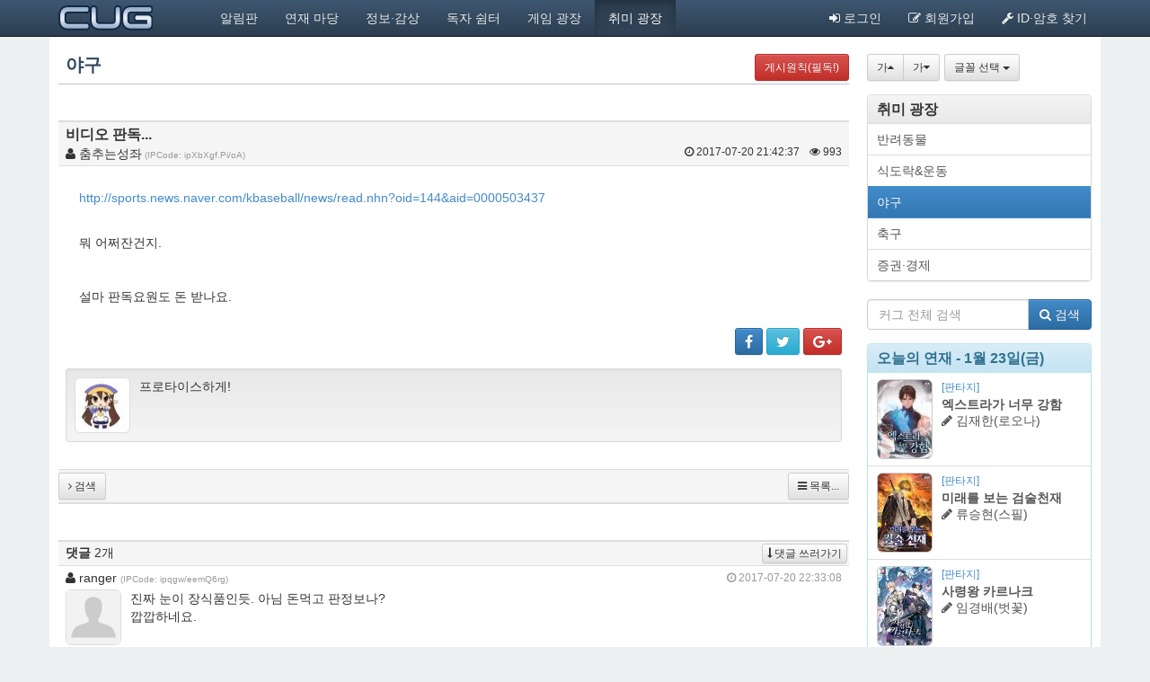

--- FILE ---
content_type: text/html; charset=utf-8
request_url: http://fancug.com/bbs/board.php?bo_table=baseball&wr_id=83410&sfl=mb_id%2C1&stx=chrisneo&ckattempt=1
body_size: 14586
content:

<!DOCTYPE html>
<html lang="ko">
	<head>
		<meta charset="utf-8">
		
		<meta http-equiv="imagetoolbar" content="no">
<meta http-equiv="X-UA-Compatible" content="IE=10,chrome=1">

		<meta name="description" content="비디오 판독... &gt; 야구 &#038;raquo; 커그">
		<meta name="author" content="CUG">		

<!--		<link rel="shortcut icon" href="/favicon.ico">
		<link rel="apple-touch-icon" href="/apple-touch-icon.png">	-->
		<title>비디오 판독... > 야구 &raquo; 커그</title>
		<link rel="stylesheet" href="http://fancug.com/css/bootstrap.min.css" type="text/css" charset="UTF-8">
		<link rel="stylesheet" href="http://fancug.com/css/bootstrap-theme.min.css" type="text/css" charset="UTF-8">
		<link rel="stylesheet" href="http://fancug.com/css/font-awesome.min.css" type="text/css" charset="UTF-8">
		<link rel="stylesheet" href="http://fancug.com/css/cug_pc.css" type="text/css" charset="UTF-8">
		<!--[if lt IE 9]>
			<script src="https://oss.maxcdn.com/libs/html5shiv/3.7.0/html5shiv.js"></script>
			<script src="https://oss.maxcdn.com/libs/respond.js/1.4.2/respond.min.js"></script>
        <![endif]-->
		<script src="http://fancug.com/js/jquery-1.8.3.min.js"></script>
		<script src="http://fancug.com/js/bootstrap.min.js"></script>
		<script src="http://fancug.com/js/common.js"></script>
		<script src="http://fancug.com/js/wrest.js"></script>
        <script type="text/javascript">
			// 자바스크립트에서 사용하는 전역변수 선언
			var g5_url       = "http://fancug.com";
			var g5_bbs_url   = "http://fancug.com/bbs";
			var g5_is_member = "";
			var g5_is_admin  = "";
			var g5_is_mobile = "";
			var g5_bo_table  = "baseball";
			var g5_sca       = "";
			var g5_editor    = "smarteditor2";
			var g5_cookie_domain = ".fancug.com";
						$(document).ready(function() {
				$('[data-toggle=offcanvas]').click(function() {
					$('.row-offcanvas').toggleClass('active');
					$('[data-toggle=offcanvas]').toggleClass('active');
					var current_scrollTop = $('body').scrollTop();
					if(current_scrollTop >= 40) {
						$('#sidebar').css('margin-top', current_scrollTop);
					}
				});
				$('.nav-toggle-btn').click(function() {
					if($(this).hasClass('active')) {
						$(this).removeClass('active');
					} else {					
						$(this).addClass('active');
						$('.nav-toggle-btn').not(this).removeClass('active');
					}
				});
				$('[data-toggle="tooltip"]').tooltip();
				$('.sv_member').tooltip( { placement:'right' } );
				$('[data-toggle="popover"]').popover();
				$('#post-content-inner a').attr('target', '_blank');

				
				
				/* ## 글꼴 설정 - 기본값 설정 ## */
				var default_font_size = 14;
				var current_font_size = 0;
				var default_font_name = 'Tahoma, sans-serif';

				/* ## 글꼴 설정 - 쿠키값 불러오기 ## */
				if(document.cookie != "") {
					var cookie_value = document.cookie.split('; ');
					for(var i=0; i<cookie_value.length; i++) {
						if(cookie_value[i].split('=')[0] == 'font_size') {
							default_font_size = cookie_value[i].split('=')[1];
						}
						if(cookie_value[i].split('=')[0] == 'font_name') {
							default_font_name = cookie_value[i].split('=')[1];
						}
					}
				} 

				/* ## 글꼴 설정 - 기본값 적용 ## */
				$('body').css('font-size', default_font_size + 'px');
				$('body').css('font-family', default_font_name);

				/* ## 글꼴 설정 - 크기 증가 ## */
				$('#font-size-up').click(function() {
					current_font_size = Number(default_font_size) + 1;
					$('body').css('font-size', current_font_size + 'px');
					if(current_font_size >= 18) {
						$(this).attr('disabled','disabled');
					}
					$('#font-size-dn').prop('disabled',false);
					document.cookie = 'font_size=' + current_font_size + '; path=/';
					default_font_size++;
				});

				/* ## 글꼴 설정 - 크기 감소 ## */
				$('#font-size-dn').click(function() {
					current_font_size = Number(default_font_size) - 1;
					$('body').css('font-size', current_font_size + 'px');
					if(current_font_size <= 11) {
						$(this).attr('disabled','disabled');
					}
					$('#font-size-up').prop('disabled',false);
					document.cookie = 'font_size=' + current_font_size + '; path=/';
					default_font_size--;
				});

				/* ## 글꼴 설정 - 글꼴 종류 선택 ## */
				$('#font-select li a').click(function() {
					var font_name = $(this).text();
					if(font_name == '브라우저 기본 글꼴') {
						default_font_name = 'Tahoma, sans-serif';
					} else if(font_name == '굴림') {
						default_font_name = 'Gulim, serif';
					} else if(font_name == '궁서') {
						default_font_name = 'Gungsuh, sans-serif';
					} else if(font_name == '돋움') {
						default_font_name = 'Dotum, sans-serif';
					} else if(font_name == '바탕') {
						default_font_name = 'Batang, serif';
					} else if(font_name == '맑은 고딕') {
						default_font_name = 'Malgun Gothic, sans-serif';
					} else if(font_name == '나눔고딕 (글꼴 필요)') {
						default_font_name = 'NanumGothic, sans-serif';
					} else if(font_name == '나눔명조 (글꼴 필요)') {
						default_font_name = 'NanumMyeongjo, sans-serif';
					}
					$('body').css('font-family', default_font_name);
					document.cookie = 'font_name=' + default_font_name + '; path=/';
				});
			});

		</script>
        
		        
	
</head>

	<body >
			
		

		<div class="container">
			<!-- 헤더 시작 { -->
			<header class="navbar navbar-inverse navbar-fixed-top" role="navigation">
				<div class="container">
					<h1 class="logo navbar-left"><a href="http://www.fancug.com" data-toggle="tooltip" data-placement="right" title="커그 ">CUG</a></h1>
					<!-- 메인 메뉴 -->
					<ul class="nav navbar-nav navbar-left">
			            						<li id="me_code_10" class="dropdown">
							<a href="http://www.fancug.com" target="_self" class="dropdown-toggle" >알림판</a>
			                <ul class="dropdown-menu">
															<li id="me_code_1010" ><a href="http://www.fancug.com" target="_self">메인 화면</a></li>
			                				            	<li class="divider"></li>
				            															<li id="me_code_1030" ><a href="/bbs/board.php?bo_table=notice" target="_self">공지사항</a></li>
			                															<li id="me_code_1040" ><a href="/bbs/board.php?bo_table=notice_publishing" target="_self">출판계 소식</a></li>
			                															<li id="me_code_1050" ><a href="/bbs/board.php?bo_table=writerserial" target="_self">작가게시판</a></li>
			                </ul>
						</li>
												<li id="me_code_20" class="dropdown">
							<a href="/latest_view.php?id=serial_garden" target="_self" class="dropdown-toggle" >연재 마당</a>
			                <ul class="dropdown-menu">
															<li id="me_code_2010" ><a href="/bbs/board.php?bo_table=serial_plaza" target="_self">연재광장</a></li>
			                				            	<li class="divider"></li>
				            															<li id="me_code_2030" ><a href="/bbs/board.php?bo_table=writerserial" target="_self">작가게시판</a></li>
			                															<li id="me_code_2040" ><a href="/works/sl_status.php" target="_self">연재 현황판</a></li>
			                				            	<li class="divider"></li>
				            															<li id="me_code_2060" ><a href="/latest_view.php?id=serial_garden#normalserial" target="_self">일반연재란</a></li>
			                				            	<li class="divider"></li>
				            															<li id="me_code_2090" ><a href="/bbs/board.php?bo_table=freeserial_fantasy" target="_self">자유연재란(판타지·SF)</a></li>
			                															<li id="me_code_20b0" ><a href="/bbs/board.php?bo_table=freeserial_muhyup" target="_self">자유연재란(무협)</a></li>
			                															<li id="me_code_20d0" ><a href="/bbs/board.php?bo_table=freeserial_romance" target="_self">자유연재란(로맨스)</a></li>
			                															<li id="me_code_20f0" ><a href="/bbs/board.php?bo_table=freeserial_etc" target="_self">자유연재란(퓨전·기타)</a></li>
			                </ul>
						</li>
												<li id="me_code_60" class="dropdown">
							<a href="/latest_view.php?id=info" target="_self" class="dropdown-toggle" >정보·감상</a>
			                <ul class="dropdown-menu">
															<li id="me_code_6010" ><a href="/bbs/board.php?bo_table=thoughs2" target="_self">감상·추천란(장르문학)</a></li>
			                															<li id="me_code_6020" ><a href="/bbs/board.php?bo_table=thoughs" target="_self">감상·추천란(일반)</a></li>
			                															<li id="me_code_6030" ><a href="/bbs/board.php?bo_table=culture" target="_self">문화정보란</a></li>
			                															<li id="me_code_6040" ><a href="/bbs/board.php?bo_table=notice_publishing" target="_self">출판계 소식</a></li>
			                </ul>
						</li>
												<li id="me_code_30" class="dropdown">
							<a href="/latest_view.php?id=community" target="_self" class="dropdown-toggle" >독자 쉼터</a>
			                <ul class="dropdown-menu">
															<li id="me_code_3010" ><a href="/bbs/board.php?bo_table=freeboard2" target="_self">자유게시판</a></li>
			                															<li id="me_code_3020" ><a href="/bbs/board.php?bo_table=discussion" target="_self">토론 게시판</a></li>
			                															<li id="me_code_3030" ><a href="/bbs/board.php?bo_table=qanda" target="_self">질문·답변란</a></li>
			                															<li id="me_code_3040" ><a href="/bbs/board.php?bo_table=gallery" target="_self">그림판</a></li>
			                </ul>
						</li>
												<li id="me_code_40" class="dropdown">
							<a href="/latest_view.php?id=game_plaza" target="_self" class="dropdown-toggle" >게임 광장</a>
			                <ul class="dropdown-menu">
															<li id="me_code_4010" ><a href="/bbs/board.php?bo_table=online_game" target="_self">온라인 게임</a></li>
			                															<li id="me_code_4020" ><a href="/bbs/board.php?bo_table=console_game" target="_self">콘솔·PC·모바일 게임</a></li>
			                															<li id="me_code_4030" ><a href="/bbs/board.php?bo_table=boardgame" target="_self">보드 게임</a></li>
			                				            	<li class="divider"></li>
				            															<li id="me_code_4050" ><a href="/bbs/board.php?bo_table=dnf" target="_self">던전 앤 파이터</a></li>
			                															<li id="me_code_4060" ><a href="/bbs/board.php?bo_table=leagueoflegends" target="_self">리그 오브 레전드</a></li>
			                															<li id="me_code_4070" ><a href="/bbs/board.php?bo_table=blizzard_game" target="_self">블리자드 게임</a></li>
			                															<li id="me_code_4080" ><a href="/bbs/board.php?bo_table=warcraft3" target="_self">워크래프트 시리즈</a></li>
			                															<li id="me_code_4090" ><a href="/bbs/board.php?bo_table=wot" target="_self">월드 오브 탱크·워쉽</a></li>
			                															<li id="me_code_40b0" ><a href="/bbs/board.php?bo_table=ff14" target="_self">파이널 판타지 XIV</a></li>
			                															<li id="me_code_40a0" ><a href="/bbs/board.php?bo_table=puzdora" target="_self">퍼즐 앤 드래곤</a></li>
			                </ul>
						</li>
												<li id="me_code_50" class="dropdown">
							<a href="/latest_view.php?id=hobby_plaza" target="_self" class="dropdown-toggle" >취미 광장</a>
			                <ul class="dropdown-menu">
															<li id="me_code_5010" ><a href="/bbs/board.php?bo_table=pet" target="_self">반려동물</a></li>
			                															<li id="me_code_5020" ><a href="/bbs/board.php?bo_table=food_exercise" target="_self">식도락&운동</a></li>
			                															<script type="text/javascript">
									$(document).ready(function() {
										$('#me_code_50').addClass('active');
									});
								</script>
															<li id="me_code_5030"  class="active"><a href="/bbs/board.php?bo_table=baseball" target="_self">야구</a></li>
			                															<li id="me_code_5040" ><a href="/bbs/board.php?bo_table=soccer" target="_self">축구</a></li>
			                															<li id="me_code_5050" ><a href="/bbs/board.php?bo_table=stock" target="_self">증권·경제</a></li>
			                </ul>
						</li>
											</ul>
					
					<!-- 유저 메뉴 -->
					<ul class="nav navbar-nav navbar-right">
												<li><a href="#loginModal" data-toggle="modal"><i class="fa fa-sign-in"></i> 로그인</a></li>
						<li class="visible-lg"><a href="http://fancug.com/bbs/register.php"><i class="fa fa-pencil-square-o"></i> 회원가입</a></li>
						<li class="visible-lg"><a href="#"><i class="fa fa-wrench"></i> ID·암호 찾기</a></li>
											</ul>
				</div>
			</header>
			<!-- } 헤더 끝 -->
			
			<!-- 모달 로그인 { -->
			
<!-- 로그인 전 아웃로그인 시작 { -->
			<section class="modal fade" id="loginModal" tabindex="-1" role="dialog" aria-labelledby="loginModalLabel" aria-hidden="true">
				<div class="modal-dialog modal-sm">
					<form class="modal-content" role="form" name="foutlogin" action="http://fancug.com/bbs/login_check.php" onsubmit="return fhead_submit(this);" method="post" autocomplete="off">
						<div class="modal-header">
							<button type="button" class="close" data-dismiss="modal" aria-hidden="true">&times;</button>
							<h2 class="modal-title" id="loginModalLabel"><i class="fa fa-sign-in"></i> 로그인</h2>
						</div>
						<div class="modal-body">
							<input type="hidden" name="url" value="%2Fbbs%2Fboard.php%3Fbo_table%3Dbaseball%26wr_id%3D83410%26sfl%3Dmb_id%252C1%26stx%3Dchrisneo%26ckattempt%3D1">
							<p class="input-group"><span class="input-group-addon"><i class="fa fa-user"></i></span><input type="text" id="ol_id" name="mb_id" class="form-control" placeholder="ID" required maxlength="20"></p>
							<p class="input-group"><span class="input-group-addon"><i class="fa fa-key"></i></span><input type="password" name="mb_password" id="ol_pw" class="form-control" placeholder="암호" required maxlength="20"></p>
							<p class="checkbox"><label><input type="checkbox" name="auto_login" value="1" id="auto_login"> 자동 로그인</label></p>
							<p class="sub-menu">
								<a href="http://fancug.com/bbs/register.php"><i class="fa fa-pencil-square-o"></i> 회원 가입</a> <a href="http://fancug.com/bbs/password_lost.php"><i class="fa fa-wrench"></i> ID·암호 찾기</a>
							</p>
						</div>
						<div class="modal-footer">
							<button type="submit" id="ol_submit" class="btn btn-primary"><i class="fa fa-sign-in"></i> 로그인</button>
						</div>
					</form>
				</div>
				<script>
				$(function() {
				    $("#auto_login").click(function(){
				        if ($(this).is(":checked")) {
				            if(!confirm("자동로그인을 사용하시면 다음부터 회원아이디와 비밀번호를 입력하실 필요가 없습니다.\n\n공공장소에서는 개인정보가 유출될 수 있으니 사용을 자제하여 주십시오.\n\n자동로그인을 사용하시겠습니까?"))
				                return false;
				        }
				    });
				});		
				function fhead_submit(f)
				{
				    return true;
				}		
				</script>				
			</section>
<!-- } 로그인 전 아웃로그인 끝 -->
	
			<!-- 모달 로그인 } -->
			
			<!-- 컨텐츠 시작 { -->
			<div class="row contents">
													<div class="col-xs-9 main-col-left-double">
			
					<script src="http://fancug.com/js/viewimageresize.js"></script>

					<!-- 게시물 읽기 시작 { -->
					<div class="bbs-title">
						<h2>야구</h2> <a href="http://fancug.com/bbs/content.php?co_id=bbs_rule" class="btn btn-danger btn-sm pull-right" target="_blank">게시원칙(필독!)</a>
					</div>

					<aside class="bbs-list-ad-top">
					
										</aside>
					
					<section class="post">
						<header class="post-header">
							<h3>
							비디오 판독...							</h3>
							<div class="post-author">
																<i class="fa fa-user"></i> <div class="sv_wrap dropdown">
<span class="sv_member dropdown-toggle" id="sideviewMenu" title="chrisneo" target="_blank" onclick="return false;" data-toggle="dropdown"> 춤추는성좌</span>
<ul class="sv dropdown-menu" aria-labelledby="sideviewMenu">
<li><a href="http://fancug.com/bbs/memo_form.php?me_recv_mb_id=chrisneo" onclick="win_memo(this.href); return false;">쪽지보내기</a></li>
<li><a href="http://fancug.com/bbs/profile.php?mb_id=chrisneo" onclick="win_profile(this.href); return false;">자기소개</a></li>
<li><a href="http://fancug.com/bbs/board.php?bo_table=baseball&amp;sca=&amp;sfl=mb_id,1&amp;stx=chrisneo">아이디로 검색</a></li>
<li><a href="http://fancug.com/bbs/new.php?mb_id=chrisneo">전체게시물</a></li>
</ul>

<noscript class="sv_nojs"><ul class="sv dropdown-menu" aria-labelledby="sideviewMenu">
<li><a href="http://fancug.com/bbs/memo_form.php?me_recv_mb_id=chrisneo" onclick="win_memo(this.href); return false;">쪽지보내기</a></li>
<li><a href="http://fancug.com/bbs/profile.php?mb_id=chrisneo" onclick="win_profile(this.href); return false;">자기소개</a></li>
<li><a href="http://fancug.com/bbs/board.php?bo_table=baseball&amp;sca=&amp;sfl=mb_id,1&amp;stx=chrisneo">아이디로 검색</a></li>
<li><a href="http://fancug.com/bbs/new.php?mb_id=chrisneo">전체게시물</a></li>
</ul>
</noscript></div><span class="ip">&nbsp;(IPCode: ipXbXgf.Pi/oA)</span>
							</div>
							<div class="post-info">
								<span class="date" title="게시물 등록 시간" data-toggle="tooltip" data-placement="bottom"><i class="fa fa-clock-o"></i> 2017-07-20 21:42:37</span>
								<span class="hit" title="조회수" data-toggle="tooltip" data-placement="bottom"><i class="fa fa-eye"></i> 993</span>
							</div>
						</header>
						<article class="post-content">
																				
														
							<!-- 본문 내용 시작 { -->
														<div class="post-content-inner" id="post-content-inner">
								<a href="http://sports.news.naver.com/kbaseball/news/read.nhn?oid=144&amp;aid=0000503437">http://sports.news.naver.com/kbaseball/news/read.nhn?oid=144&amp;aid=0000503437</a><p> </p><p>뭐 어쩌잔건지.</p><p> </p><p>설마 판독요원도 돈 받나요. </p>							</div>
																					<!-- } 본문 내용 끝 -->

							<!-- { 추천 비추천 버튼 시작 -->
														<!-- } 추천 비추천 버튼 끝 -->

														

							<!-- 스크랩/추천/신고/SNS 버튼 시작 { -->
							<aside class="post-control-inner">
									
								<div class="post-good-nogood">
																																												</div>
								<div class="post-sns">
									

<a href="http://fancug.com/bbs/sns_send.php?longurl=http%3A%2F%2Ffancug.com%2Fbbs%2Fboard.php%3Fbo_table%3Dbaseball%26wr_id%3D83410%26sfl%3Dmb_id%252C1%26stx%3Dchrisneo%26ckattempt%3D1&amp;title=%EB%B9%84%EB%94%94%EC%98%A4+%ED%8C%90%EB%8F%85...&amp;sns=facebook" class="btn btn-primary btn-sm" target="_blank" title="페이스북으로 보내기"><i class="fa fa-facebook fa-lg"></i></a>
<a href="http://fancug.com/bbs/sns_send.php?longurl=http%3A%2F%2Ffancug.com%2Fbbs%2Fboard.php%3Fbo_table%3Dbaseball%26wr_id%3D83410%26sfl%3Dmb_id%252C1%26stx%3Dchrisneo%26ckattempt%3D1&amp;title=%EB%B9%84%EB%94%94%EC%98%A4+%ED%8C%90%EB%8F%85...&amp;sns=twitter" class="btn btn-info btn-sm" target="_blank" title="트위터로 보내기"><i class="fa fa-twitter fa-lg"></i></a>
<a href="http://fancug.com/bbs/sns_send.php?longurl=http%3A%2F%2Ffancug.com%2Fbbs%2Fboard.php%3Fbo_table%3Dbaseball%26wr_id%3D83410%26sfl%3Dmb_id%252C1%26stx%3Dchrisneo%26ckattempt%3D1&amp;title=%EB%B9%84%EB%94%94%EC%98%A4+%ED%8C%90%EB%8F%85...&amp;sns=gplus" class="btn btn-danger btn-sm" target="_blank" title="구글 플러스로 보내기"><i class="fa fa-google-plus fa-lg"></i></a>
									
								</div>
							</aside>
							<!-- } 스크랩/추천/신고/SNS 버튼 끝  -->
							
														<!-- 서명 시작 { -->
							<aside class="well well-sm media signature-wrap">
								<div class="pull-left">
																		<img src="http://fancug.com/data/member/profile_img/chrisneo.jpg" class="media-object img-rounded profile-image" alt="회원 프로필 사진">
								</div>
								<div class="signature">
								프로타이스하게!								</div>
							</aside>
							<!-- } 서명 끝 -->
														
						</article>
						
						<aside class="post-control">
							<div class="control-btn pull-left">
																								<a href="./board.php?bo_table=baseball&amp;page=&amp;sfl=mb_id%2C1&amp;stx=chrisneo" class="btn btn-sm btn-default"><i class="fa fa-angle-right"></i> 검색</a>																																							</div>
							<div class="control-btn-2 pull-right">
								<a href="./board.php?bo_table=baseball" class="btn btn-sm btn-default"><i class="fa fa-bars"></i> 목록...</a>
																							</div>
						</aside>
					</section>

					<aside class="bbs-list-ad-top">
											











	<!-- 취미-스포츠 상하단 (PC) -->
	<script type="text/javascript">
		function returnAD() {
			var html ="";
			html += '<scr'+'ipt async src="//pagead2.googlesyndication.com/pagead/js/adsbygoogle.js"></scr'+'ipt>';
			html += '<ins class="adsbygoogle" style="display:inline-block;width:728px;height:90px" data-ad-client="ca-pub-5360588382995291" data-ad-slot="6237629754"></ins>';
			html += '<scr'+'ipt>';
			html += '(adsbygoogle = window.adsbygoogle || []).push({});';
			html += '</scr'+'ipt>';
			document.write(html);
		}
	</script>

	<script type='text/javascript'>
<!--//<![CDATA[
   document.MAX_ct0 ='';
   var m3_u = (location.protocol=='https:'?'https://cas.criteo.com/delivery/ajs.php?':'http://cas.criteo.com/delivery/ajs.php?');
   var m3_r = Math.floor(Math.random()*99999999999);
   document.write ("<scr"+"ipt type='text/javascript' src='"+m3_u);
   document.write ("zoneid=186712");document.write("&amp;nodis=1");
   document.write ('&amp;cb=' + m3_r);
   if (document.MAX_used != ',') document.write ("&amp;exclude=" + document.MAX_used);
   document.write (document.charset ? '&amp;charset='+document.charset : (document.characterSet ? '&amp;charset='+document.characterSet : ''));
   document.write ("&amp;loc=" + escape(window.location));
   if (document.referrer) document.write ("&amp;referer=" + escape(document.referrer));
   if (document.context) document.write ("&context=" + escape(document.context));
   if ((typeof(document.MAX_ct0) != 'undefined') && (document.MAX_ct0.substring(0,4) == 'http')) {
       document.write ("&amp;ct0=" + escape(document.MAX_ct0));
   }
   if (document.mmm_fo) document.write ("&amp;mmm_fo=1");
   document.write ("'></scr"+"ipt>");
//]]>--></script>


										</aside>
					
					
<script>
// 글자수 제한
var char_min = parseInt(0); // 최소
var char_max = parseInt(0); // 최대
</script>

					<!-- 댓글 시작 { -->
					<section class="post-comment">
						<header class="post-comment-header">
							<h4>댓글</h4>
							<span class="comment-num">2개</span>
							<a href="#bo_vc_w" class="btn btn-xs btn-default pull-right"><i class="fa fa-long-arrow-down"></i> 댓글 쓰러가기</a>
						</header>
					    						<article id="c_83411" class="post-comment-content" style="border-left:0px solid #F5F5F5;">
														<div class="post-comment-info">
								<span class="author"><i class="fa fa-user"></i> <div class="sv_wrap dropdown">
<span class="sv_member dropdown-toggle" id="sideviewMenu" title="jet1019" target="_blank" onclick="return false;" data-toggle="dropdown"> ranger</span>
<ul class="sv dropdown-menu" aria-labelledby="sideviewMenu">
<li><a href="http://fancug.com/bbs/memo_form.php?me_recv_mb_id=jet1019" onclick="win_memo(this.href); return false;">쪽지보내기</a></li>
<li><a href="http://fancug.com/bbs/profile.php?mb_id=jet1019" onclick="win_profile(this.href); return false;">자기소개</a></li>
<li><a href="http://fancug.com/bbs/board.php?bo_table=baseball&amp;sca=&amp;sfl=mb_id,1&amp;stx=jet1019">아이디로 검색</a></li>
<li><a href="http://fancug.com/bbs/new.php?mb_id=jet1019">전체게시물</a></li>
</ul>

<noscript class="sv_nojs"><ul class="sv dropdown-menu" aria-labelledby="sideviewMenu">
<li><a href="http://fancug.com/bbs/memo_form.php?me_recv_mb_id=jet1019" onclick="win_memo(this.href); return false;">쪽지보내기</a></li>
<li><a href="http://fancug.com/bbs/profile.php?mb_id=jet1019" onclick="win_profile(this.href); return false;">자기소개</a></li>
<li><a href="http://fancug.com/bbs/board.php?bo_table=baseball&amp;sca=&amp;sfl=mb_id,1&amp;stx=jet1019">아이디로 검색</a></li>
<li><a href="http://fancug.com/bbs/new.php?mb_id=jet1019">전체게시물</a></li>
</ul>
</noscript></div></span>
								<span class="date"><i class="fa fa-clock-o"></i> 2017-07-20 22:33:08</span>
																<span class="ip text-muted">(IPCode: ipqgw/eemQ6rg)</span>
															</div>
							<div class="post-comment-view media">
								<div class="pull-left">
																		<img src="http://fancug.com/img/no_profile_image.png" class="media-object img-rounded profile-image" alt="회원 프로필 사진">
								</div>
								<div class="media-body">
									<!-- <span class="label label-default">To: 레이딘</span> -->
																		진짜 눈이 장식품인듯. 아님 돈먹고 판정보나? <br/>깝깝하네요.									<span id="edit_83411"></span><!-- 수정 -->
									<span id="reply_83411"></span><!-- 답변 -->
									<input type="hidden" value="" id="secret_comment_83411">
									<textarea id="save_comment_83411" style="display:none">진짜 눈이 장식품인듯. 아님 돈먹고 판정보나? 
깝깝하네요.</textarea>
								</div>
							</div>
							<div class="post-comment-control">
															</div>
						</article>
												<article id="c_83412" class="post-comment-content" style="border-left:0px solid #F5F5F5;">
														<div class="post-comment-info">
								<span class="author"><i class="fa fa-user"></i> <div class="sv_wrap dropdown">
<span class="sv_member dropdown-toggle" id="sideviewMenu" title="cibam" target="_blank" onclick="return false;" data-toggle="dropdown"> 지나가던이</span>
<ul class="sv dropdown-menu" aria-labelledby="sideviewMenu">
<li><a href="http://fancug.com/bbs/memo_form.php?me_recv_mb_id=cibam" onclick="win_memo(this.href); return false;">쪽지보내기</a></li>
<li><a href="http://fancug.com/bbs/profile.php?mb_id=cibam" onclick="win_profile(this.href); return false;">자기소개</a></li>
<li><a href="http://fancug.com/bbs/board.php?bo_table=baseball&amp;sca=&amp;sfl=mb_id,1&amp;stx=cibam">아이디로 검색</a></li>
<li><a href="http://fancug.com/bbs/new.php?mb_id=cibam">전체게시물</a></li>
</ul>

<noscript class="sv_nojs"><ul class="sv dropdown-menu" aria-labelledby="sideviewMenu">
<li><a href="http://fancug.com/bbs/memo_form.php?me_recv_mb_id=cibam" onclick="win_memo(this.href); return false;">쪽지보내기</a></li>
<li><a href="http://fancug.com/bbs/profile.php?mb_id=cibam" onclick="win_profile(this.href); return false;">자기소개</a></li>
<li><a href="http://fancug.com/bbs/board.php?bo_table=baseball&amp;sca=&amp;sfl=mb_id,1&amp;stx=cibam">아이디로 검색</a></li>
<li><a href="http://fancug.com/bbs/new.php?mb_id=cibam">전체게시물</a></li>
</ul>
</noscript></div></span>
								<span class="date"><i class="fa fa-clock-o"></i> 2017-07-20 22:35:01</span>
																<span class="ip text-muted">(IPCode: ip61mvrssc64M)</span>
															</div>
							<div class="post-comment-view media">
								<div class="pull-left">
																		<img src="http://fancug.com/img/no_profile_image.png" class="media-object img-rounded profile-image" alt="회원 프로필 사진">
								</div>
								<div class="media-body">
									<!-- <span class="label label-default">To: 레이딘</span> -->
																		그냥 다 짜르고 기계 쓰자.&nbsp; 야구장이야말로 제4의 물결이 필요하다...									<span id="edit_83412"></span><!-- 수정 -->
									<span id="reply_83412"></span><!-- 답변 -->
									<input type="hidden" value="" id="secret_comment_83412">
									<textarea id="save_comment_83412" style="display:none">그냥 다 짜르고 기계 쓰자.  야구장이야말로 제4의 물결이 필요하다...</textarea>
								</div>
							</div>
							<div class="post-comment-control">
															</div>
						</article>
												<nav class="text-center"><ul class="pagination"><li class="disabled"><span><i class="fa fa-angle-double-left"></i></span></li>
<li class="disabled"><span><i class="fa fa-angle-left"></i></span></li>
<li class="disabled"><span><i class="fa fa-angle-right"></i></span></li>
<li class="disabled"><span><i class="fa fa-angle-double-right"></i></span></li>
</ul></nav>						<!-- } 댓글 끝 -->

						<!-- } 댓글 쓰기 끝 --><script src="http://fancug.com/js/md5.js"></script>

					<section class="post-control-footer">
						<aside class="post-control">
							<div class="control-btn pull-left">
																								<a href="./board.php?bo_table=baseball&amp;page=&amp;sfl=mb_id%2C1&amp;stx=chrisneo" class="btn btn-sm btn-default"><i class="fa fa-angle-right"></i> 검색</a>																																							</div>
							<div class="control-btn-2 pull-right">
								<a href="./board.php?bo_table=baseball" class="btn btn-sm btn-default"><i class="fa fa-bars"></i> 목록...</a>
																							</div>
						</aside>
					</section>
					
					<script>
										
					function board_move(href)
					{
					    window.open(href, "boardmove", "left=50, top=50, width=500, height=550, scrollbars=1");
					}
					</script>
					
					<script>
					$(function() {
					    $("a.view_image").click(function() {
					        window.open(this.href, "large_image", "location=yes,links=no,toolbar=no,top=10,left=10,width=10,height=10,resizable=yes,scrollbars=no,status=no");
					        return false;
					    });
					
					    // 추천, 비추천
					    $("#good_button, #nogood_button").click(function() {
					        var $tx;
					        if(this.id == "good_button")
					            $tx = $("#bo_v_act_good");
					        else
					            $tx = $("#bo_v_act_nogood");
					
					        excute_good(this.href, $(this), $tx);
					        return false;
					    });
					
					    // 이미지 리사이즈
					    $("#bo_v_atc").viewimageresize();
					});
					
					function excute_good(href, $el, $tx)
					{
					    $.post(
					        href,
					        { js: "on" },
					        function(data) {
					            if(data.error) {
					                alert(data.error);
					                return false;
					            }
					
					            if(data.count) {
					                $el.find("strong").text(number_format(String(data.count)));
					                if($tx.attr("id").search("nogood") > -1) {
					                    $tx.text("이 글을 비추천하셨습니다.");
					                    $tx.fadeIn(200).delay(2500).fadeOut(200);
					                } else {
					                    $tx.text("이 글을 추천하셨습니다.");
					                    $tx.fadeIn(200).delay(2500).fadeOut(200);
					                }
					            }
					        }, "json"
					    );
					}
					</script>
					<!-- } 게시글 읽기 끝 -->

					<div class="bbs-title view-bottom">
						<h2>야구</h2> <a href="http://fancug.com/bbs/content.php?co_id=bbs_rule" class="btn btn-danger btn-sm pull-right" target="_blank">게시원칙(필독!)</a>
					</div>

										<aside class="bbs-list-ad-top">
						











	<!-- 취미-스포츠 상하단 (PC) -->
	<script type="text/javascript">
		function returnAD() {
			var html ="";
			html += '<scr'+'ipt async src="//pagead2.googlesyndication.com/pagead/js/adsbygoogle.js"></scr'+'ipt>';
			html += '<ins class="adsbygoogle" style="display:inline-block;width:728px;height:90px" data-ad-client="ca-pub-5360588382995291" data-ad-slot="6237629754"></ins>';
			html += '<scr'+'ipt>';
			html += '(adsbygoogle = window.adsbygoogle || []).push({});';
			html += '</scr'+'ipt>';
			document.write(html);
		}
	</script>

	<script type='text/javascript'>
<!--//<![CDATA[
   document.MAX_ct0 ='';
   var m3_u = (location.protocol=='https:'?'https://cas.criteo.com/delivery/ajs.php?':'http://cas.criteo.com/delivery/ajs.php?');
   var m3_r = Math.floor(Math.random()*99999999999);
   document.write ("<scr"+"ipt type='text/javascript' src='"+m3_u);
   document.write ("zoneid=186712");document.write("&amp;nodis=1");
   document.write ('&amp;cb=' + m3_r);
   if (document.MAX_used != ',') document.write ("&amp;exclude=" + document.MAX_used);
   document.write (document.charset ? '&amp;charset='+document.charset : (document.characterSet ? '&amp;charset='+document.characterSet : ''));
   document.write ("&amp;loc=" + escape(window.location));
   if (document.referrer) document.write ("&amp;referer=" + escape(document.referrer));
   if (document.context) document.write ("&context=" + escape(document.context));
   if ((typeof(document.MAX_ct0) != 'undefined') && (document.MAX_ct0.substring(0,4) == 'http')) {
       document.write ("&amp;ct0=" + escape(document.MAX_ct0));
   }
   if (document.mmm_fo) document.write ("&amp;mmm_fo=1");
   document.write ("'></scr"+"ipt>");
//]]>--></script>


					</aside>
										
					<!-- 게시판 헤더 시작 { -->
					<div class="bbs-control-top clearfix">
												
						<!-- 게시판 페이지 정보 및 버튼 시작 { -->
						<div class="bbs-pagenum pull-left">
							<p class="total-postnum">총 <b>205</b>개의 게시물</p>
							<p class="pagenum">(<b>1</b> / 7 쪽)</p>
						</div>
						<div class="pull-right">

							
							<a href="./rss.php?bo_table=baseball" class="btn btn-warning btn-sm"><i class="fa fa-rss fa-lg"></i> RSS</a>													</div>
						<!-- } 게시판 페이지 정보 및 버튼 끝 -->
					</div>

				    <form name="fboardlist" id="fboardlist" action="./board_list_update.php" onsubmit="return fboardlist_submit(this);" method="post">
				    <input type="hidden" name="bo_table" value="baseball">
				    <input type="hidden" name="sfl" value="mb_id,1">
				    <input type="hidden" name="stx" value="chrisneo">
				    <input type="hidden" name="spt" value="-14164">
				    <input type="hidden" name="sca" value="">
					<input type="hidden" name="sst" value="wr_num, wr_reply">
					<input type="hidden" name="sod" value="">
				    <input type="hidden" name="page" value="1">
				    <input type="hidden" name="sw" value="">
				    
					<table class="table table-condensed table-hover bbs-list">
						<thead>
							<tr class="active">
																<th class="number" scope="col">번호</th>
								<th class="subject" scope="col">제목</th>
								<th class="author" scope="col">글쓴이</th>
								<th class="date" scope="col"><a href="/bbs/board.php?bo_table=baseball&amp;sop=and&amp;sst=wr_datetime&amp;sod=desc&amp;sfl=mb_id,1&amp;stx=chrisneo&amp;page=1">날짜</a></th>
								<th class="hit" scope="col"><a href="/bbs/board.php?bo_table=baseball&amp;sop=and&amp;sst=wr_hit&amp;sod=desc&amp;sfl=mb_id,1&amp;stx=chrisneo&amp;page=1">조회</a></th>
																							</tr>
						</thead>
						<tbody>
				        							<tr class="">
															
								<td class="number">
					            205								</td>
								
								<td class="subject">
																		<a href="http://fancug.com/bbs/board.php?bo_table=baseball&amp;wr_id=85564&amp;sfl=mb_id%2C1&amp;stx=chrisneo">KT 패넌트레이스 우승</a>
					                									<span class="comment"><i class="fa fa-comment"></i><span class="cnt_cmt">2</span></span>								</td>

								<td class="author"><i class="fa fa-user"></i> <div class="sv_wrap dropdown">
<span class="sv_member dropdown-toggle" id="sideviewMenu" title="chrisneo" target="_blank" onclick="return false;" data-toggle="dropdown"> 춤추는성좌</span>
<ul class="sv dropdown-menu" aria-labelledby="sideviewMenu">
<li><a href="http://fancug.com/bbs/memo_form.php?me_recv_mb_id=chrisneo" onclick="win_memo(this.href); return false;">쪽지보내기</a></li>
<li><a href="http://fancug.com/bbs/profile.php?mb_id=chrisneo" onclick="win_profile(this.href); return false;">자기소개</a></li>
<li><a href="http://fancug.com/bbs/board.php?bo_table=baseball&amp;sca=&amp;sfl=mb_id,1&amp;stx=chrisneo">아이디로 검색</a></li>
<li><a href="http://fancug.com/bbs/new.php?mb_id=chrisneo">전체게시물</a></li>
</ul>

<noscript class="sv_nojs"><ul class="sv dropdown-menu" aria-labelledby="sideviewMenu">
<li><a href="http://fancug.com/bbs/memo_form.php?me_recv_mb_id=chrisneo" onclick="win_memo(this.href); return false;">쪽지보내기</a></li>
<li><a href="http://fancug.com/bbs/profile.php?mb_id=chrisneo" onclick="win_profile(this.href); return false;">자기소개</a></li>
<li><a href="http://fancug.com/bbs/board.php?bo_table=baseball&amp;sca=&amp;sfl=mb_id,1&amp;stx=chrisneo">아이디로 검색</a></li>
<li><a href="http://fancug.com/bbs/new.php?mb_id=chrisneo">전체게시물</a></li>
</ul>
</noscript></div></td>
								<td class="date">
									<span data-toggle="tooltip" data-placement="bottom" title="2021-10-31 16:47:00">10-31</span>
								</td>
								<td class="hit">1243</td>
																							</tr>
													<tr class="">
															
								<td class="number">
					            204								</td>
								
								<td class="subject">
																		<a href="http://fancug.com/bbs/board.php?bo_table=baseball&amp;wr_id=85532&amp;sfl=mb_id%2C1&amp;stx=chrisneo">올해 야구 재밌네요</a>
					                									<span class="comment"><i class="fa fa-comment"></i><span class="cnt_cmt">1</span></span>								</td>

								<td class="author"><i class="fa fa-user"></i> <div class="sv_wrap dropdown">
<span class="sv_member dropdown-toggle" id="sideviewMenu" title="chrisneo" target="_blank" onclick="return false;" data-toggle="dropdown"> 춤추는성좌</span>
<ul class="sv dropdown-menu" aria-labelledby="sideviewMenu">
<li><a href="http://fancug.com/bbs/memo_form.php?me_recv_mb_id=chrisneo" onclick="win_memo(this.href); return false;">쪽지보내기</a></li>
<li><a href="http://fancug.com/bbs/profile.php?mb_id=chrisneo" onclick="win_profile(this.href); return false;">자기소개</a></li>
<li><a href="http://fancug.com/bbs/board.php?bo_table=baseball&amp;sca=&amp;sfl=mb_id,1&amp;stx=chrisneo">아이디로 검색</a></li>
<li><a href="http://fancug.com/bbs/new.php?mb_id=chrisneo">전체게시물</a></li>
</ul>

<noscript class="sv_nojs"><ul class="sv dropdown-menu" aria-labelledby="sideviewMenu">
<li><a href="http://fancug.com/bbs/memo_form.php?me_recv_mb_id=chrisneo" onclick="win_memo(this.href); return false;">쪽지보내기</a></li>
<li><a href="http://fancug.com/bbs/profile.php?mb_id=chrisneo" onclick="win_profile(this.href); return false;">자기소개</a></li>
<li><a href="http://fancug.com/bbs/board.php?bo_table=baseball&amp;sca=&amp;sfl=mb_id,1&amp;stx=chrisneo">아이디로 검색</a></li>
<li><a href="http://fancug.com/bbs/new.php?mb_id=chrisneo">전체게시물</a></li>
</ul>
</noscript></div></td>
								<td class="date">
									<span data-toggle="tooltip" data-placement="bottom" title="2021-04-22 16:22:05">04-22</span>
								</td>
								<td class="hit">713</td>
																							</tr>
													<tr class="">
															
								<td class="number">
					            203								</td>
								
								<td class="subject">
																		<a href="http://fancug.com/bbs/board.php?bo_table=baseball&amp;wr_id=85444&amp;sfl=mb_id%2C1&amp;stx=chrisneo">한화의 시즌 100패</a>
					                									<span class="comment"><i class="fa fa-comment"></i><span class="cnt_cmt">5</span></span>								</td>

								<td class="author"><i class="fa fa-user"></i> <div class="sv_wrap dropdown">
<span class="sv_member dropdown-toggle" id="sideviewMenu" title="chrisneo" target="_blank" onclick="return false;" data-toggle="dropdown"> 춤추는성좌</span>
<ul class="sv dropdown-menu" aria-labelledby="sideviewMenu">
<li><a href="http://fancug.com/bbs/memo_form.php?me_recv_mb_id=chrisneo" onclick="win_memo(this.href); return false;">쪽지보내기</a></li>
<li><a href="http://fancug.com/bbs/profile.php?mb_id=chrisneo" onclick="win_profile(this.href); return false;">자기소개</a></li>
<li><a href="http://fancug.com/bbs/board.php?bo_table=baseball&amp;sca=&amp;sfl=mb_id,1&amp;stx=chrisneo">아이디로 검색</a></li>
<li><a href="http://fancug.com/bbs/new.php?mb_id=chrisneo">전체게시물</a></li>
</ul>

<noscript class="sv_nojs"><ul class="sv dropdown-menu" aria-labelledby="sideviewMenu">
<li><a href="http://fancug.com/bbs/memo_form.php?me_recv_mb_id=chrisneo" onclick="win_memo(this.href); return false;">쪽지보내기</a></li>
<li><a href="http://fancug.com/bbs/profile.php?mb_id=chrisneo" onclick="win_profile(this.href); return false;">자기소개</a></li>
<li><a href="http://fancug.com/bbs/board.php?bo_table=baseball&amp;sca=&amp;sfl=mb_id,1&amp;stx=chrisneo">아이디로 검색</a></li>
<li><a href="http://fancug.com/bbs/new.php?mb_id=chrisneo">전체게시물</a></li>
</ul>
</noscript></div></td>
								<td class="date">
									<span data-toggle="tooltip" data-placement="bottom" title="2020-08-31 22:33:34">08-31</span>
								</td>
								<td class="hit">1078</td>
																							</tr>
													<tr class="">
															
								<td class="number">
					            202								</td>
								
								<td class="subject">
																		<a href="http://fancug.com/bbs/board.php?bo_table=baseball&amp;wr_id=85436&amp;sfl=mb_id%2C1&amp;stx=chrisneo">Nc 지명철회</a>
					                									<span class="comment"><i class="fa fa-comment"></i><span class="cnt_cmt">7</span></span>								</td>

								<td class="author"><i class="fa fa-user"></i> <div class="sv_wrap dropdown">
<span class="sv_member dropdown-toggle" id="sideviewMenu" title="chrisneo" target="_blank" onclick="return false;" data-toggle="dropdown"> 춤추는성좌</span>
<ul class="sv dropdown-menu" aria-labelledby="sideviewMenu">
<li><a href="http://fancug.com/bbs/memo_form.php?me_recv_mb_id=chrisneo" onclick="win_memo(this.href); return false;">쪽지보내기</a></li>
<li><a href="http://fancug.com/bbs/profile.php?mb_id=chrisneo" onclick="win_profile(this.href); return false;">자기소개</a></li>
<li><a href="http://fancug.com/bbs/board.php?bo_table=baseball&amp;sca=&amp;sfl=mb_id,1&amp;stx=chrisneo">아이디로 검색</a></li>
<li><a href="http://fancug.com/bbs/new.php?mb_id=chrisneo">전체게시물</a></li>
</ul>

<noscript class="sv_nojs"><ul class="sv dropdown-menu" aria-labelledby="sideviewMenu">
<li><a href="http://fancug.com/bbs/memo_form.php?me_recv_mb_id=chrisneo" onclick="win_memo(this.href); return false;">쪽지보내기</a></li>
<li><a href="http://fancug.com/bbs/profile.php?mb_id=chrisneo" onclick="win_profile(this.href); return false;">자기소개</a></li>
<li><a href="http://fancug.com/bbs/board.php?bo_table=baseball&amp;sca=&amp;sfl=mb_id,1&amp;stx=chrisneo">아이디로 검색</a></li>
<li><a href="http://fancug.com/bbs/new.php?mb_id=chrisneo">전체게시물</a></li>
</ul>
</noscript></div></td>
								<td class="date">
									<span data-toggle="tooltip" data-placement="bottom" title="2020-08-27 15:38:21">08-27</span>
								</td>
								<td class="hit">1037</td>
																							</tr>
													<tr class="">
															
								<td class="number">
					            201								</td>
								
								<td class="subject">
																		<a href="http://fancug.com/bbs/board.php?bo_table=baseball&amp;wr_id=85428&amp;sfl=mb_id%2C1&amp;stx=chrisneo">트레이드가 있었습니다.</a>
					                									<span class="comment"><i class="fa fa-comment"></i><span class="cnt_cmt">2</span></span>								</td>

								<td class="author"><i class="fa fa-user"></i> <div class="sv_wrap dropdown">
<span class="sv_member dropdown-toggle" id="sideviewMenu" title="chrisneo" target="_blank" onclick="return false;" data-toggle="dropdown"> 춤추는성좌</span>
<ul class="sv dropdown-menu" aria-labelledby="sideviewMenu">
<li><a href="http://fancug.com/bbs/memo_form.php?me_recv_mb_id=chrisneo" onclick="win_memo(this.href); return false;">쪽지보내기</a></li>
<li><a href="http://fancug.com/bbs/profile.php?mb_id=chrisneo" onclick="win_profile(this.href); return false;">자기소개</a></li>
<li><a href="http://fancug.com/bbs/board.php?bo_table=baseball&amp;sca=&amp;sfl=mb_id,1&amp;stx=chrisneo">아이디로 검색</a></li>
<li><a href="http://fancug.com/bbs/new.php?mb_id=chrisneo">전체게시물</a></li>
</ul>

<noscript class="sv_nojs"><ul class="sv dropdown-menu" aria-labelledby="sideviewMenu">
<li><a href="http://fancug.com/bbs/memo_form.php?me_recv_mb_id=chrisneo" onclick="win_memo(this.href); return false;">쪽지보내기</a></li>
<li><a href="http://fancug.com/bbs/profile.php?mb_id=chrisneo" onclick="win_profile(this.href); return false;">자기소개</a></li>
<li><a href="http://fancug.com/bbs/board.php?bo_table=baseball&amp;sca=&amp;sfl=mb_id,1&amp;stx=chrisneo">아이디로 검색</a></li>
<li><a href="http://fancug.com/bbs/new.php?mb_id=chrisneo">전체게시물</a></li>
</ul>
</noscript></div></td>
								<td class="date">
									<span data-toggle="tooltip" data-placement="bottom" title="2020-08-13 09:02:47">08-13</span>
								</td>
								<td class="hit">886</td>
																							</tr>
													<tr class="">
															
								<td class="number">
					            200								</td>
								
								<td class="subject">
																		<a href="http://fancug.com/bbs/board.php?bo_table=baseball&amp;wr_id=85394&amp;sfl=mb_id%2C1&amp;stx=chrisneo">롯데 담당 기자들인지 언론인지</a>
					                																	</td>

								<td class="author"><i class="fa fa-user"></i> <div class="sv_wrap dropdown">
<span class="sv_member dropdown-toggle" id="sideviewMenu" title="chrisneo" target="_blank" onclick="return false;" data-toggle="dropdown"> 춤추는성좌</span>
<ul class="sv dropdown-menu" aria-labelledby="sideviewMenu">
<li><a href="http://fancug.com/bbs/memo_form.php?me_recv_mb_id=chrisneo" onclick="win_memo(this.href); return false;">쪽지보내기</a></li>
<li><a href="http://fancug.com/bbs/profile.php?mb_id=chrisneo" onclick="win_profile(this.href); return false;">자기소개</a></li>
<li><a href="http://fancug.com/bbs/board.php?bo_table=baseball&amp;sca=&amp;sfl=mb_id,1&amp;stx=chrisneo">아이디로 검색</a></li>
<li><a href="http://fancug.com/bbs/new.php?mb_id=chrisneo">전체게시물</a></li>
</ul>

<noscript class="sv_nojs"><ul class="sv dropdown-menu" aria-labelledby="sideviewMenu">
<li><a href="http://fancug.com/bbs/memo_form.php?me_recv_mb_id=chrisneo" onclick="win_memo(this.href); return false;">쪽지보내기</a></li>
<li><a href="http://fancug.com/bbs/profile.php?mb_id=chrisneo" onclick="win_profile(this.href); return false;">자기소개</a></li>
<li><a href="http://fancug.com/bbs/board.php?bo_table=baseball&amp;sca=&amp;sfl=mb_id,1&amp;stx=chrisneo">아이디로 검색</a></li>
<li><a href="http://fancug.com/bbs/new.php?mb_id=chrisneo">전체게시물</a></li>
</ul>
</noscript></div></td>
								<td class="date">
									<span data-toggle="tooltip" data-placement="bottom" title="2020-06-26 10:33:10">06-26</span>
								</td>
								<td class="hit">1286</td>
																							</tr>
													<tr class="">
															
								<td class="number">
					            199								</td>
								
								<td class="subject">
																		<a href="http://fancug.com/bbs/board.php?bo_table=baseball&amp;wr_id=85371&amp;sfl=mb_id%2C1&amp;stx=chrisneo">올해는 다르다</a>
					                									<span class="comment"><i class="fa fa-comment"></i><span class="cnt_cmt">1</span></span>								</td>

								<td class="author"><i class="fa fa-user"></i> <div class="sv_wrap dropdown">
<span class="sv_member dropdown-toggle" id="sideviewMenu" title="chrisneo" target="_blank" onclick="return false;" data-toggle="dropdown"> 춤추는성좌</span>
<ul class="sv dropdown-menu" aria-labelledby="sideviewMenu">
<li><a href="http://fancug.com/bbs/memo_form.php?me_recv_mb_id=chrisneo" onclick="win_memo(this.href); return false;">쪽지보내기</a></li>
<li><a href="http://fancug.com/bbs/profile.php?mb_id=chrisneo" onclick="win_profile(this.href); return false;">자기소개</a></li>
<li><a href="http://fancug.com/bbs/board.php?bo_table=baseball&amp;sca=&amp;sfl=mb_id,1&amp;stx=chrisneo">아이디로 검색</a></li>
<li><a href="http://fancug.com/bbs/new.php?mb_id=chrisneo">전체게시물</a></li>
</ul>

<noscript class="sv_nojs"><ul class="sv dropdown-menu" aria-labelledby="sideviewMenu">
<li><a href="http://fancug.com/bbs/memo_form.php?me_recv_mb_id=chrisneo" onclick="win_memo(this.href); return false;">쪽지보내기</a></li>
<li><a href="http://fancug.com/bbs/profile.php?mb_id=chrisneo" onclick="win_profile(this.href); return false;">자기소개</a></li>
<li><a href="http://fancug.com/bbs/board.php?bo_table=baseball&amp;sca=&amp;sfl=mb_id,1&amp;stx=chrisneo">아이디로 검색</a></li>
<li><a href="http://fancug.com/bbs/new.php?mb_id=chrisneo">전체게시물</a></li>
</ul>
</noscript></div></td>
								<td class="date">
									<span data-toggle="tooltip" data-placement="bottom" title="2020-05-13 22:21:04">05-13</span>
								</td>
								<td class="hit">1950</td>
																							</tr>
													<tr class="">
															
								<td class="number">
					            198								</td>
								
								<td class="subject">
																		<a href="http://fancug.com/bbs/board.php?bo_table=baseball&amp;wr_id=85162&amp;sfl=mb_id%2C1&amp;stx=chrisneo">과연 전통(?)의 엘키라시코</a>
					                									<span class="comment"><i class="fa fa-comment"></i><span class="cnt_cmt">5</span></span>								</td>

								<td class="author"><i class="fa fa-user"></i> <div class="sv_wrap dropdown">
<span class="sv_member dropdown-toggle" id="sideviewMenu" title="chrisneo" target="_blank" onclick="return false;" data-toggle="dropdown"> 춤추는성좌</span>
<ul class="sv dropdown-menu" aria-labelledby="sideviewMenu">
<li><a href="http://fancug.com/bbs/memo_form.php?me_recv_mb_id=chrisneo" onclick="win_memo(this.href); return false;">쪽지보내기</a></li>
<li><a href="http://fancug.com/bbs/profile.php?mb_id=chrisneo" onclick="win_profile(this.href); return false;">자기소개</a></li>
<li><a href="http://fancug.com/bbs/board.php?bo_table=baseball&amp;sca=&amp;sfl=mb_id,1&amp;stx=chrisneo">아이디로 검색</a></li>
<li><a href="http://fancug.com/bbs/new.php?mb_id=chrisneo">전체게시물</a></li>
</ul>

<noscript class="sv_nojs"><ul class="sv dropdown-menu" aria-labelledby="sideviewMenu">
<li><a href="http://fancug.com/bbs/memo_form.php?me_recv_mb_id=chrisneo" onclick="win_memo(this.href); return false;">쪽지보내기</a></li>
<li><a href="http://fancug.com/bbs/profile.php?mb_id=chrisneo" onclick="win_profile(this.href); return false;">자기소개</a></li>
<li><a href="http://fancug.com/bbs/board.php?bo_table=baseball&amp;sca=&amp;sfl=mb_id,1&amp;stx=chrisneo">아이디로 검색</a></li>
<li><a href="http://fancug.com/bbs/new.php?mb_id=chrisneo">전체게시물</a></li>
</ul>
</noscript></div></td>
								<td class="date">
									<span data-toggle="tooltip" data-placement="bottom" title="2019-10-07 23:03:49">10-07</span>
								</td>
								<td class="hit">1283</td>
																							</tr>
													<tr class="">
															
								<td class="number">
					            197								</td>
								
								<td class="subject">
																		<a href="http://fancug.com/bbs/board.php?bo_table=baseball&amp;wr_id=84980&amp;sfl=mb_id%2C1&amp;stx=chrisneo">눕동 때도 느낀건데</a>
					                									<span class="comment"><i class="fa fa-comment"></i><span class="cnt_cmt">2</span></span>								</td>

								<td class="author"><i class="fa fa-user"></i> <div class="sv_wrap dropdown">
<span class="sv_member dropdown-toggle" id="sideviewMenu" title="chrisneo" target="_blank" onclick="return false;" data-toggle="dropdown"> 춤추는성좌</span>
<ul class="sv dropdown-menu" aria-labelledby="sideviewMenu">
<li><a href="http://fancug.com/bbs/memo_form.php?me_recv_mb_id=chrisneo" onclick="win_memo(this.href); return false;">쪽지보내기</a></li>
<li><a href="http://fancug.com/bbs/profile.php?mb_id=chrisneo" onclick="win_profile(this.href); return false;">자기소개</a></li>
<li><a href="http://fancug.com/bbs/board.php?bo_table=baseball&amp;sca=&amp;sfl=mb_id,1&amp;stx=chrisneo">아이디로 검색</a></li>
<li><a href="http://fancug.com/bbs/new.php?mb_id=chrisneo">전체게시물</a></li>
</ul>

<noscript class="sv_nojs"><ul class="sv dropdown-menu" aria-labelledby="sideviewMenu">
<li><a href="http://fancug.com/bbs/memo_form.php?me_recv_mb_id=chrisneo" onclick="win_memo(this.href); return false;">쪽지보내기</a></li>
<li><a href="http://fancug.com/bbs/profile.php?mb_id=chrisneo" onclick="win_profile(this.href); return false;">자기소개</a></li>
<li><a href="http://fancug.com/bbs/board.php?bo_table=baseball&amp;sca=&amp;sfl=mb_id,1&amp;stx=chrisneo">아이디로 검색</a></li>
<li><a href="http://fancug.com/bbs/new.php?mb_id=chrisneo">전체게시물</a></li>
</ul>
</noscript></div></td>
								<td class="date">
									<span data-toggle="tooltip" data-placement="bottom" title="2019-05-22 10:39:45">05-22</span>
								</td>
								<td class="hit">1434</td>
																							</tr>
													<tr class="">
															
								<td class="number">
					            196								</td>
								
								<td class="subject">
																		<a href="http://fancug.com/bbs/board.php?bo_table=baseball&amp;wr_id=84964&amp;sfl=mb_id%2C1&amp;stx=chrisneo">Run barry, run!</a>
					                									<span class="comment"><i class="fa fa-comment"></i><span class="cnt_cmt">8</span></span>								</td>

								<td class="author"><i class="fa fa-user"></i> <div class="sv_wrap dropdown">
<span class="sv_member dropdown-toggle" id="sideviewMenu" title="chrisneo" target="_blank" onclick="return false;" data-toggle="dropdown"> 춤추는성좌</span>
<ul class="sv dropdown-menu" aria-labelledby="sideviewMenu">
<li><a href="http://fancug.com/bbs/memo_form.php?me_recv_mb_id=chrisneo" onclick="win_memo(this.href); return false;">쪽지보내기</a></li>
<li><a href="http://fancug.com/bbs/profile.php?mb_id=chrisneo" onclick="win_profile(this.href); return false;">자기소개</a></li>
<li><a href="http://fancug.com/bbs/board.php?bo_table=baseball&amp;sca=&amp;sfl=mb_id,1&amp;stx=chrisneo">아이디로 검색</a></li>
<li><a href="http://fancug.com/bbs/new.php?mb_id=chrisneo">전체게시물</a></li>
</ul>

<noscript class="sv_nojs"><ul class="sv dropdown-menu" aria-labelledby="sideviewMenu">
<li><a href="http://fancug.com/bbs/memo_form.php?me_recv_mb_id=chrisneo" onclick="win_memo(this.href); return false;">쪽지보내기</a></li>
<li><a href="http://fancug.com/bbs/profile.php?mb_id=chrisneo" onclick="win_profile(this.href); return false;">자기소개</a></li>
<li><a href="http://fancug.com/bbs/board.php?bo_table=baseball&amp;sca=&amp;sfl=mb_id,1&amp;stx=chrisneo">아이디로 검색</a></li>
<li><a href="http://fancug.com/bbs/new.php?mb_id=chrisneo">전체게시물</a></li>
</ul>
</noscript></div></td>
								<td class="date">
									<span data-toggle="tooltip" data-placement="bottom" title="2019-05-16 16:59:33">05-16</span>
								</td>
								<td class="hit">1497</td>
																							</tr>
													<tr class="">
															
								<td class="number">
					            195								</td>
								
								<td class="subject">
																		<a href="http://fancug.com/bbs/board.php?bo_table=baseball&amp;wr_id=84859&amp;sfl=mb_id%2C1&amp;stx=chrisneo">KBO상전벽해</a>
					                									<span class="comment"><i class="fa fa-comment"></i><span class="cnt_cmt">1</span></span>								</td>

								<td class="author"><i class="fa fa-user"></i> <div class="sv_wrap dropdown">
<span class="sv_member dropdown-toggle" id="sideviewMenu" title="chrisneo" target="_blank" onclick="return false;" data-toggle="dropdown"> 춤추는성좌</span>
<ul class="sv dropdown-menu" aria-labelledby="sideviewMenu">
<li><a href="http://fancug.com/bbs/memo_form.php?me_recv_mb_id=chrisneo" onclick="win_memo(this.href); return false;">쪽지보내기</a></li>
<li><a href="http://fancug.com/bbs/profile.php?mb_id=chrisneo" onclick="win_profile(this.href); return false;">자기소개</a></li>
<li><a href="http://fancug.com/bbs/board.php?bo_table=baseball&amp;sca=&amp;sfl=mb_id,1&amp;stx=chrisneo">아이디로 검색</a></li>
<li><a href="http://fancug.com/bbs/new.php?mb_id=chrisneo">전체게시물</a></li>
</ul>

<noscript class="sv_nojs"><ul class="sv dropdown-menu" aria-labelledby="sideviewMenu">
<li><a href="http://fancug.com/bbs/memo_form.php?me_recv_mb_id=chrisneo" onclick="win_memo(this.href); return false;">쪽지보내기</a></li>
<li><a href="http://fancug.com/bbs/profile.php?mb_id=chrisneo" onclick="win_profile(this.href); return false;">자기소개</a></li>
<li><a href="http://fancug.com/bbs/board.php?bo_table=baseball&amp;sca=&amp;sfl=mb_id,1&amp;stx=chrisneo">아이디로 검색</a></li>
<li><a href="http://fancug.com/bbs/new.php?mb_id=chrisneo">전체게시물</a></li>
</ul>
</noscript></div></td>
								<td class="date">
									<span data-toggle="tooltip" data-placement="bottom" title="2019-04-03 09:08:36">04-03</span>
								</td>
								<td class="hit">1606</td>
																							</tr>
													<tr class="">
															
								<td class="number">
					            194								</td>
								
								<td class="subject">
																		<a href="http://fancug.com/bbs/board.php?bo_table=baseball&amp;wr_id=84695&amp;sfl=mb_id%2C1&amp;stx=chrisneo">KIA 정용운 &lt;-&gt; LG 문선재 트레이드</a>
					                																	</td>

								<td class="author"><i class="fa fa-user"></i> <div class="sv_wrap dropdown">
<span class="sv_member dropdown-toggle" id="sideviewMenu" title="chrisneo" target="_blank" onclick="return false;" data-toggle="dropdown"> 춤추는성좌</span>
<ul class="sv dropdown-menu" aria-labelledby="sideviewMenu">
<li><a href="http://fancug.com/bbs/memo_form.php?me_recv_mb_id=chrisneo" onclick="win_memo(this.href); return false;">쪽지보내기</a></li>
<li><a href="http://fancug.com/bbs/profile.php?mb_id=chrisneo" onclick="win_profile(this.href); return false;">자기소개</a></li>
<li><a href="http://fancug.com/bbs/board.php?bo_table=baseball&amp;sca=&amp;sfl=mb_id,1&amp;stx=chrisneo">아이디로 검색</a></li>
<li><a href="http://fancug.com/bbs/new.php?mb_id=chrisneo">전체게시물</a></li>
</ul>

<noscript class="sv_nojs"><ul class="sv dropdown-menu" aria-labelledby="sideviewMenu">
<li><a href="http://fancug.com/bbs/memo_form.php?me_recv_mb_id=chrisneo" onclick="win_memo(this.href); return false;">쪽지보내기</a></li>
<li><a href="http://fancug.com/bbs/profile.php?mb_id=chrisneo" onclick="win_profile(this.href); return false;">자기소개</a></li>
<li><a href="http://fancug.com/bbs/board.php?bo_table=baseball&amp;sca=&amp;sfl=mb_id,1&amp;stx=chrisneo">아이디로 검색</a></li>
<li><a href="http://fancug.com/bbs/new.php?mb_id=chrisneo">전체게시물</a></li>
</ul>
</noscript></div></td>
								<td class="date">
									<span data-toggle="tooltip" data-placement="bottom" title="2019-01-17 12:19:05">01-17</span>
								</td>
								<td class="hit">954</td>
																							</tr>
													<tr class="">
															
								<td class="number">
					            193								</td>
								
								<td class="subject">
																		<a href="http://fancug.com/bbs/board.php?bo_table=baseball&amp;wr_id=84594&amp;sfl=mb_id%2C1&amp;stx=chrisneo">두영수</a>
					                									<span class="comment"><i class="fa fa-comment"></i><span class="cnt_cmt">2</span></span>								</td>

								<td class="author"><i class="fa fa-user"></i> <div class="sv_wrap dropdown">
<span class="sv_member dropdown-toggle" id="sideviewMenu" title="chrisneo" target="_blank" onclick="return false;" data-toggle="dropdown"> 춤추는성좌</span>
<ul class="sv dropdown-menu" aria-labelledby="sideviewMenu">
<li><a href="http://fancug.com/bbs/memo_form.php?me_recv_mb_id=chrisneo" onclick="win_memo(this.href); return false;">쪽지보내기</a></li>
<li><a href="http://fancug.com/bbs/profile.php?mb_id=chrisneo" onclick="win_profile(this.href); return false;">자기소개</a></li>
<li><a href="http://fancug.com/bbs/board.php?bo_table=baseball&amp;sca=&amp;sfl=mb_id,1&amp;stx=chrisneo">아이디로 검색</a></li>
<li><a href="http://fancug.com/bbs/new.php?mb_id=chrisneo">전체게시물</a></li>
</ul>

<noscript class="sv_nojs"><ul class="sv dropdown-menu" aria-labelledby="sideviewMenu">
<li><a href="http://fancug.com/bbs/memo_form.php?me_recv_mb_id=chrisneo" onclick="win_memo(this.href); return false;">쪽지보내기</a></li>
<li><a href="http://fancug.com/bbs/profile.php?mb_id=chrisneo" onclick="win_profile(this.href); return false;">자기소개</a></li>
<li><a href="http://fancug.com/bbs/board.php?bo_table=baseball&amp;sca=&amp;sfl=mb_id,1&amp;stx=chrisneo">아이디로 검색</a></li>
<li><a href="http://fancug.com/bbs/new.php?mb_id=chrisneo">전체게시물</a></li>
</ul>
</noscript></div></td>
								<td class="date">
									<span data-toggle="tooltip" data-placement="bottom" title="2018-11-30 14:18:13">11-30</span>
								</td>
								<td class="hit">1194</td>
																							</tr>
													<tr class="">
															
								<td class="number">
					            192								</td>
								
								<td class="subject">
																		<a href="http://fancug.com/bbs/board.php?bo_table=baseball&amp;wr_id=84566&amp;sfl=mb_id%2C1&amp;stx=chrisneo">선동렬 감독 사임</a>
					                									<span class="comment"><i class="fa fa-comment"></i><span class="cnt_cmt">4</span></span>								</td>

								<td class="author"><i class="fa fa-user"></i> <div class="sv_wrap dropdown">
<span class="sv_member dropdown-toggle" id="sideviewMenu" title="chrisneo" target="_blank" onclick="return false;" data-toggle="dropdown"> 춤추는성좌</span>
<ul class="sv dropdown-menu" aria-labelledby="sideviewMenu">
<li><a href="http://fancug.com/bbs/memo_form.php?me_recv_mb_id=chrisneo" onclick="win_memo(this.href); return false;">쪽지보내기</a></li>
<li><a href="http://fancug.com/bbs/profile.php?mb_id=chrisneo" onclick="win_profile(this.href); return false;">자기소개</a></li>
<li><a href="http://fancug.com/bbs/board.php?bo_table=baseball&amp;sca=&amp;sfl=mb_id,1&amp;stx=chrisneo">아이디로 검색</a></li>
<li><a href="http://fancug.com/bbs/new.php?mb_id=chrisneo">전체게시물</a></li>
</ul>

<noscript class="sv_nojs"><ul class="sv dropdown-menu" aria-labelledby="sideviewMenu">
<li><a href="http://fancug.com/bbs/memo_form.php?me_recv_mb_id=chrisneo" onclick="win_memo(this.href); return false;">쪽지보내기</a></li>
<li><a href="http://fancug.com/bbs/profile.php?mb_id=chrisneo" onclick="win_profile(this.href); return false;">자기소개</a></li>
<li><a href="http://fancug.com/bbs/board.php?bo_table=baseball&amp;sca=&amp;sfl=mb_id,1&amp;stx=chrisneo">아이디로 검색</a></li>
<li><a href="http://fancug.com/bbs/new.php?mb_id=chrisneo">전체게시물</a></li>
</ul>
</noscript></div></td>
								<td class="date">
									<span data-toggle="tooltip" data-placement="bottom" title="2018-11-14 13:46:13">11-14</span>
								</td>
								<td class="hit">2094</td>
																							</tr>
													<tr class="">
															
								<td class="number">
					            191								</td>
								
								<td class="subject">
																		<a href="http://fancug.com/bbs/board.php?bo_table=baseball&amp;wr_id=84544&amp;sfl=mb_id%2C1&amp;stx=chrisneo">키움 히어로즈 오피셜 떴네요</a>
					                									<span class="comment"><i class="fa fa-comment"></i><span class="cnt_cmt">5</span></span>								</td>

								<td class="author"><i class="fa fa-user"></i> <div class="sv_wrap dropdown">
<span class="sv_member dropdown-toggle" id="sideviewMenu" title="chrisneo" target="_blank" onclick="return false;" data-toggle="dropdown"> 춤추는성좌</span>
<ul class="sv dropdown-menu" aria-labelledby="sideviewMenu">
<li><a href="http://fancug.com/bbs/memo_form.php?me_recv_mb_id=chrisneo" onclick="win_memo(this.href); return false;">쪽지보내기</a></li>
<li><a href="http://fancug.com/bbs/profile.php?mb_id=chrisneo" onclick="win_profile(this.href); return false;">자기소개</a></li>
<li><a href="http://fancug.com/bbs/board.php?bo_table=baseball&amp;sca=&amp;sfl=mb_id,1&amp;stx=chrisneo">아이디로 검색</a></li>
<li><a href="http://fancug.com/bbs/new.php?mb_id=chrisneo">전체게시물</a></li>
</ul>

<noscript class="sv_nojs"><ul class="sv dropdown-menu" aria-labelledby="sideviewMenu">
<li><a href="http://fancug.com/bbs/memo_form.php?me_recv_mb_id=chrisneo" onclick="win_memo(this.href); return false;">쪽지보내기</a></li>
<li><a href="http://fancug.com/bbs/profile.php?mb_id=chrisneo" onclick="win_profile(this.href); return false;">자기소개</a></li>
<li><a href="http://fancug.com/bbs/board.php?bo_table=baseball&amp;sca=&amp;sfl=mb_id,1&amp;stx=chrisneo">아이디로 검색</a></li>
<li><a href="http://fancug.com/bbs/new.php?mb_id=chrisneo">전체게시물</a></li>
</ul>
</noscript></div></td>
								<td class="date">
									<span data-toggle="tooltip" data-placement="bottom" title="2018-11-06 11:55:05">11-06</span>
								</td>
								<td class="hit">1781</td>
																							</tr>
													<tr class="">
															
								<td class="number">
					            190								</td>
								
								<td class="subject">
																		<a href="http://fancug.com/bbs/board.php?bo_table=baseball&amp;wr_id=84504&amp;sfl=mb_id%2C1&amp;stx=chrisneo">박정권은 여러모로 전설로 남겠네요</a>
					                									<span class="comment"><i class="fa fa-comment"></i><span class="cnt_cmt">1</span></span>								</td>

								<td class="author"><i class="fa fa-user"></i> <div class="sv_wrap dropdown">
<span class="sv_member dropdown-toggle" id="sideviewMenu" title="chrisneo" target="_blank" onclick="return false;" data-toggle="dropdown"> 춤추는성좌</span>
<ul class="sv dropdown-menu" aria-labelledby="sideviewMenu">
<li><a href="http://fancug.com/bbs/memo_form.php?me_recv_mb_id=chrisneo" onclick="win_memo(this.href); return false;">쪽지보내기</a></li>
<li><a href="http://fancug.com/bbs/profile.php?mb_id=chrisneo" onclick="win_profile(this.href); return false;">자기소개</a></li>
<li><a href="http://fancug.com/bbs/board.php?bo_table=baseball&amp;sca=&amp;sfl=mb_id,1&amp;stx=chrisneo">아이디로 검색</a></li>
<li><a href="http://fancug.com/bbs/new.php?mb_id=chrisneo">전체게시물</a></li>
</ul>

<noscript class="sv_nojs"><ul class="sv dropdown-menu" aria-labelledby="sideviewMenu">
<li><a href="http://fancug.com/bbs/memo_form.php?me_recv_mb_id=chrisneo" onclick="win_memo(this.href); return false;">쪽지보내기</a></li>
<li><a href="http://fancug.com/bbs/profile.php?mb_id=chrisneo" onclick="win_profile(this.href); return false;">자기소개</a></li>
<li><a href="http://fancug.com/bbs/board.php?bo_table=baseball&amp;sca=&amp;sfl=mb_id,1&amp;stx=chrisneo">아이디로 검색</a></li>
<li><a href="http://fancug.com/bbs/new.php?mb_id=chrisneo">전체게시물</a></li>
</ul>
</noscript></div></td>
								<td class="date">
									<span data-toggle="tooltip" data-placement="bottom" title="2018-10-27 19:03:29">10-27</span>
								</td>
								<td class="hit">1074</td>
																							</tr>
													<tr class="">
															
								<td class="number">
					            189								</td>
								
								<td class="subject">
																		<a href="http://fancug.com/bbs/board.php?bo_table=baseball&amp;wr_id=84300&amp;sfl=mb_id%2C1&amp;stx=chrisneo">동행(x)아니죠 기행(o) part2</a>
					                									<span class="comment"><i class="fa fa-comment"></i><span class="cnt_cmt">3</span></span>								</td>

								<td class="author"><i class="fa fa-user"></i> <div class="sv_wrap dropdown">
<span class="sv_member dropdown-toggle" id="sideviewMenu" title="chrisneo" target="_blank" onclick="return false;" data-toggle="dropdown"> 춤추는성좌</span>
<ul class="sv dropdown-menu" aria-labelledby="sideviewMenu">
<li><a href="http://fancug.com/bbs/memo_form.php?me_recv_mb_id=chrisneo" onclick="win_memo(this.href); return false;">쪽지보내기</a></li>
<li><a href="http://fancug.com/bbs/profile.php?mb_id=chrisneo" onclick="win_profile(this.href); return false;">자기소개</a></li>
<li><a href="http://fancug.com/bbs/board.php?bo_table=baseball&amp;sca=&amp;sfl=mb_id,1&amp;stx=chrisneo">아이디로 검색</a></li>
<li><a href="http://fancug.com/bbs/new.php?mb_id=chrisneo">전체게시물</a></li>
</ul>

<noscript class="sv_nojs"><ul class="sv dropdown-menu" aria-labelledby="sideviewMenu">
<li><a href="http://fancug.com/bbs/memo_form.php?me_recv_mb_id=chrisneo" onclick="win_memo(this.href); return false;">쪽지보내기</a></li>
<li><a href="http://fancug.com/bbs/profile.php?mb_id=chrisneo" onclick="win_profile(this.href); return false;">자기소개</a></li>
<li><a href="http://fancug.com/bbs/board.php?bo_table=baseball&amp;sca=&amp;sfl=mb_id,1&amp;stx=chrisneo">아이디로 검색</a></li>
<li><a href="http://fancug.com/bbs/new.php?mb_id=chrisneo">전체게시물</a></li>
</ul>
</noscript></div></td>
								<td class="date">
									<span data-toggle="tooltip" data-placement="bottom" title="2018-07-19 17:41:47">07-19</span>
								</td>
								<td class="hit">1191</td>
																							</tr>
													<tr class="">
															
								<td class="number">
					            188								</td>
								
								<td class="subject">
																		<a href="http://fancug.com/bbs/board.php?bo_table=baseball&amp;wr_id=84295&amp;sfl=mb_id%2C1&amp;stx=chrisneo">기아LG 핵전쟁 하는군요</a>
					                																	</td>

								<td class="author"><i class="fa fa-user"></i> <div class="sv_wrap dropdown">
<span class="sv_member dropdown-toggle" id="sideviewMenu" title="chrisneo" target="_blank" onclick="return false;" data-toggle="dropdown"> 춤추는성좌</span>
<ul class="sv dropdown-menu" aria-labelledby="sideviewMenu">
<li><a href="http://fancug.com/bbs/memo_form.php?me_recv_mb_id=chrisneo" onclick="win_memo(this.href); return false;">쪽지보내기</a></li>
<li><a href="http://fancug.com/bbs/profile.php?mb_id=chrisneo" onclick="win_profile(this.href); return false;">자기소개</a></li>
<li><a href="http://fancug.com/bbs/board.php?bo_table=baseball&amp;sca=&amp;sfl=mb_id,1&amp;stx=chrisneo">아이디로 검색</a></li>
<li><a href="http://fancug.com/bbs/new.php?mb_id=chrisneo">전체게시물</a></li>
</ul>

<noscript class="sv_nojs"><ul class="sv dropdown-menu" aria-labelledby="sideviewMenu">
<li><a href="http://fancug.com/bbs/memo_form.php?me_recv_mb_id=chrisneo" onclick="win_memo(this.href); return false;">쪽지보내기</a></li>
<li><a href="http://fancug.com/bbs/profile.php?mb_id=chrisneo" onclick="win_profile(this.href); return false;">자기소개</a></li>
<li><a href="http://fancug.com/bbs/board.php?bo_table=baseball&amp;sca=&amp;sfl=mb_id,1&amp;stx=chrisneo">아이디로 검색</a></li>
<li><a href="http://fancug.com/bbs/new.php?mb_id=chrisneo">전체게시물</a></li>
</ul>
</noscript></div></td>
								<td class="date">
									<span data-toggle="tooltip" data-placement="bottom" title="2018-07-07 21:19:40">07-07</span>
								</td>
								<td class="hit">1104</td>
																							</tr>
													<tr class="">
															
								<td class="number">
					            187								</td>
								
								<td class="subject">
																		<a href="http://fancug.com/bbs/board.php?bo_table=baseball&amp;wr_id=84210&amp;sfl=mb_id%2C1&amp;stx=chrisneo">히어로즈 현금 트레이드 스캔들이 세월을 엄청 거슬러 올라가네요</a>
					                									<span class="comment"><i class="fa fa-comment"></i><span class="cnt_cmt">4</span></span>								</td>

								<td class="author"><i class="fa fa-user"></i> <div class="sv_wrap dropdown">
<span class="sv_member dropdown-toggle" id="sideviewMenu" title="chrisneo" target="_blank" onclick="return false;" data-toggle="dropdown"> 춤추는성좌</span>
<ul class="sv dropdown-menu" aria-labelledby="sideviewMenu">
<li><a href="http://fancug.com/bbs/memo_form.php?me_recv_mb_id=chrisneo" onclick="win_memo(this.href); return false;">쪽지보내기</a></li>
<li><a href="http://fancug.com/bbs/profile.php?mb_id=chrisneo" onclick="win_profile(this.href); return false;">자기소개</a></li>
<li><a href="http://fancug.com/bbs/board.php?bo_table=baseball&amp;sca=&amp;sfl=mb_id,1&amp;stx=chrisneo">아이디로 검색</a></li>
<li><a href="http://fancug.com/bbs/new.php?mb_id=chrisneo">전체게시물</a></li>
</ul>

<noscript class="sv_nojs"><ul class="sv dropdown-menu" aria-labelledby="sideviewMenu">
<li><a href="http://fancug.com/bbs/memo_form.php?me_recv_mb_id=chrisneo" onclick="win_memo(this.href); return false;">쪽지보내기</a></li>
<li><a href="http://fancug.com/bbs/profile.php?mb_id=chrisneo" onclick="win_profile(this.href); return false;">자기소개</a></li>
<li><a href="http://fancug.com/bbs/board.php?bo_table=baseball&amp;sca=&amp;sfl=mb_id,1&amp;stx=chrisneo">아이디로 검색</a></li>
<li><a href="http://fancug.com/bbs/new.php?mb_id=chrisneo">전체게시물</a></li>
</ul>
</noscript></div></td>
								<td class="date">
									<span data-toggle="tooltip" data-placement="bottom" title="2018-05-30 16:58:02">05-30</span>
								</td>
								<td class="hit">1293</td>
																							</tr>
													<tr class="">
															
								<td class="number">
					            186								</td>
								
								<td class="subject">
																		<a href="http://fancug.com/bbs/board.php?bo_table=baseball&amp;wr_id=84167&amp;sfl=mb_id%2C1&amp;stx=chrisneo">엘롯기...</a>
					                									<span class="comment"><i class="fa fa-comment"></i><span class="cnt_cmt">4</span></span>								</td>

								<td class="author"><i class="fa fa-user"></i> <div class="sv_wrap dropdown">
<span class="sv_member dropdown-toggle" id="sideviewMenu" title="chrisneo" target="_blank" onclick="return false;" data-toggle="dropdown"> 춤추는성좌</span>
<ul class="sv dropdown-menu" aria-labelledby="sideviewMenu">
<li><a href="http://fancug.com/bbs/memo_form.php?me_recv_mb_id=chrisneo" onclick="win_memo(this.href); return false;">쪽지보내기</a></li>
<li><a href="http://fancug.com/bbs/profile.php?mb_id=chrisneo" onclick="win_profile(this.href); return false;">자기소개</a></li>
<li><a href="http://fancug.com/bbs/board.php?bo_table=baseball&amp;sca=&amp;sfl=mb_id,1&amp;stx=chrisneo">아이디로 검색</a></li>
<li><a href="http://fancug.com/bbs/new.php?mb_id=chrisneo">전체게시물</a></li>
</ul>

<noscript class="sv_nojs"><ul class="sv dropdown-menu" aria-labelledby="sideviewMenu">
<li><a href="http://fancug.com/bbs/memo_form.php?me_recv_mb_id=chrisneo" onclick="win_memo(this.href); return false;">쪽지보내기</a></li>
<li><a href="http://fancug.com/bbs/profile.php?mb_id=chrisneo" onclick="win_profile(this.href); return false;">자기소개</a></li>
<li><a href="http://fancug.com/bbs/board.php?bo_table=baseball&amp;sca=&amp;sfl=mb_id,1&amp;stx=chrisneo">아이디로 검색</a></li>
<li><a href="http://fancug.com/bbs/new.php?mb_id=chrisneo">전체게시물</a></li>
</ul>
</noscript></div></td>
								<td class="date">
									<span data-toggle="tooltip" data-placement="bottom" title="2018-05-13 22:55:49">05-13</span>
								</td>
								<td class="hit">1040</td>
																							</tr>
													<tr class="">
															
								<td class="number">
					            185								</td>
								
								<td class="subject">
																		<a href="http://fancug.com/bbs/board.php?bo_table=baseball&amp;wr_id=83759&amp;sfl=mb_id%2C1&amp;stx=chrisneo">기아 한기주 &lt;&gt; 삼성 이영욱 트레이드</a>
					                									<span class="comment"><i class="fa fa-comment"></i><span class="cnt_cmt">2</span></span>								</td>

								<td class="author"><i class="fa fa-user"></i> <div class="sv_wrap dropdown">
<span class="sv_member dropdown-toggle" id="sideviewMenu" title="chrisneo" target="_blank" onclick="return false;" data-toggle="dropdown"> 춤추는성좌</span>
<ul class="sv dropdown-menu" aria-labelledby="sideviewMenu">
<li><a href="http://fancug.com/bbs/memo_form.php?me_recv_mb_id=chrisneo" onclick="win_memo(this.href); return false;">쪽지보내기</a></li>
<li><a href="http://fancug.com/bbs/profile.php?mb_id=chrisneo" onclick="win_profile(this.href); return false;">자기소개</a></li>
<li><a href="http://fancug.com/bbs/board.php?bo_table=baseball&amp;sca=&amp;sfl=mb_id,1&amp;stx=chrisneo">아이디로 검색</a></li>
<li><a href="http://fancug.com/bbs/new.php?mb_id=chrisneo">전체게시물</a></li>
</ul>

<noscript class="sv_nojs"><ul class="sv dropdown-menu" aria-labelledby="sideviewMenu">
<li><a href="http://fancug.com/bbs/memo_form.php?me_recv_mb_id=chrisneo" onclick="win_memo(this.href); return false;">쪽지보내기</a></li>
<li><a href="http://fancug.com/bbs/profile.php?mb_id=chrisneo" onclick="win_profile(this.href); return false;">자기소개</a></li>
<li><a href="http://fancug.com/bbs/board.php?bo_table=baseball&amp;sca=&amp;sfl=mb_id,1&amp;stx=chrisneo">아이디로 검색</a></li>
<li><a href="http://fancug.com/bbs/new.php?mb_id=chrisneo">전체게시물</a></li>
</ul>
</noscript></div></td>
								<td class="date">
									<span data-toggle="tooltip" data-placement="bottom" title="2017-11-29 11:49:49">11-29</span>
								</td>
								<td class="hit">983</td>
																							</tr>
													<tr class="">
															
								<td class="number">
					            184								</td>
								
								<td class="subject">
																		<a href="http://fancug.com/bbs/board.php?bo_table=baseball&amp;wr_id=83665&amp;sfl=mb_id%2C1&amp;stx=chrisneo">kt황재균 오피셜 떴네요</a>
					                									<span class="comment"><i class="fa fa-comment"></i><span class="cnt_cmt">8</span></span>								</td>

								<td class="author"><i class="fa fa-user"></i> <div class="sv_wrap dropdown">
<span class="sv_member dropdown-toggle" id="sideviewMenu" title="chrisneo" target="_blank" onclick="return false;" data-toggle="dropdown"> 춤추는성좌</span>
<ul class="sv dropdown-menu" aria-labelledby="sideviewMenu">
<li><a href="http://fancug.com/bbs/memo_form.php?me_recv_mb_id=chrisneo" onclick="win_memo(this.href); return false;">쪽지보내기</a></li>
<li><a href="http://fancug.com/bbs/profile.php?mb_id=chrisneo" onclick="win_profile(this.href); return false;">자기소개</a></li>
<li><a href="http://fancug.com/bbs/board.php?bo_table=baseball&amp;sca=&amp;sfl=mb_id,1&amp;stx=chrisneo">아이디로 검색</a></li>
<li><a href="http://fancug.com/bbs/new.php?mb_id=chrisneo">전체게시물</a></li>
</ul>

<noscript class="sv_nojs"><ul class="sv dropdown-menu" aria-labelledby="sideviewMenu">
<li><a href="http://fancug.com/bbs/memo_form.php?me_recv_mb_id=chrisneo" onclick="win_memo(this.href); return false;">쪽지보내기</a></li>
<li><a href="http://fancug.com/bbs/profile.php?mb_id=chrisneo" onclick="win_profile(this.href); return false;">자기소개</a></li>
<li><a href="http://fancug.com/bbs/board.php?bo_table=baseball&amp;sca=&amp;sfl=mb_id,1&amp;stx=chrisneo">아이디로 검색</a></li>
<li><a href="http://fancug.com/bbs/new.php?mb_id=chrisneo">전체게시물</a></li>
</ul>
</noscript></div></td>
								<td class="date">
									<span data-toggle="tooltip" data-placement="bottom" title="2017-11-13 10:34:56">11-13</span>
								</td>
								<td class="hit">1091</td>
																							</tr>
													<tr class="">
															
								<td class="number">
					            183								</td>
								
								<td class="subject">
																		<a href="http://fancug.com/bbs/board.php?bo_table=baseball&amp;wr_id=83650&amp;sfl=mb_id%2C1&amp;stx=chrisneo">이장석 8년형</a>
					                									<span class="comment"><i class="fa fa-comment"></i><span class="cnt_cmt">9</span></span>								</td>

								<td class="author"><i class="fa fa-user"></i> <div class="sv_wrap dropdown">
<span class="sv_member dropdown-toggle" id="sideviewMenu" title="chrisneo" target="_blank" onclick="return false;" data-toggle="dropdown"> 춤추는성좌</span>
<ul class="sv dropdown-menu" aria-labelledby="sideviewMenu">
<li><a href="http://fancug.com/bbs/memo_form.php?me_recv_mb_id=chrisneo" onclick="win_memo(this.href); return false;">쪽지보내기</a></li>
<li><a href="http://fancug.com/bbs/profile.php?mb_id=chrisneo" onclick="win_profile(this.href); return false;">자기소개</a></li>
<li><a href="http://fancug.com/bbs/board.php?bo_table=baseball&amp;sca=&amp;sfl=mb_id,1&amp;stx=chrisneo">아이디로 검색</a></li>
<li><a href="http://fancug.com/bbs/new.php?mb_id=chrisneo">전체게시물</a></li>
</ul>

<noscript class="sv_nojs"><ul class="sv dropdown-menu" aria-labelledby="sideviewMenu">
<li><a href="http://fancug.com/bbs/memo_form.php?me_recv_mb_id=chrisneo" onclick="win_memo(this.href); return false;">쪽지보내기</a></li>
<li><a href="http://fancug.com/bbs/profile.php?mb_id=chrisneo" onclick="win_profile(this.href); return false;">자기소개</a></li>
<li><a href="http://fancug.com/bbs/board.php?bo_table=baseball&amp;sca=&amp;sfl=mb_id,1&amp;stx=chrisneo">아이디로 검색</a></li>
<li><a href="http://fancug.com/bbs/new.php?mb_id=chrisneo">전체게시물</a></li>
</ul>
</noscript></div></td>
								<td class="date">
									<span data-toggle="tooltip" data-placement="bottom" title="2017-11-06 19:12:56">11-06</span>
								</td>
								<td class="hit">1998</td>
																							</tr>
													<tr class="">
															
								<td class="number">
					            182								</td>
								
								<td class="subject">
																		<a href="http://fancug.com/bbs/board.php?bo_table=baseball&amp;wr_id=83642&amp;sfl=mb_id%2C1&amp;stx=chrisneo">기록은 깨지라고 있는 것... 이라고 하지만</a>
					                									<span class="comment"><i class="fa fa-comment"></i><span class="cnt_cmt">2</span></span>								</td>

								<td class="author"><i class="fa fa-user"></i> <div class="sv_wrap dropdown">
<span class="sv_member dropdown-toggle" id="sideviewMenu" title="chrisneo" target="_blank" onclick="return false;" data-toggle="dropdown"> 춤추는성좌</span>
<ul class="sv dropdown-menu" aria-labelledby="sideviewMenu">
<li><a href="http://fancug.com/bbs/memo_form.php?me_recv_mb_id=chrisneo" onclick="win_memo(this.href); return false;">쪽지보내기</a></li>
<li><a href="http://fancug.com/bbs/profile.php?mb_id=chrisneo" onclick="win_profile(this.href); return false;">자기소개</a></li>
<li><a href="http://fancug.com/bbs/board.php?bo_table=baseball&amp;sca=&amp;sfl=mb_id,1&amp;stx=chrisneo">아이디로 검색</a></li>
<li><a href="http://fancug.com/bbs/new.php?mb_id=chrisneo">전체게시물</a></li>
</ul>

<noscript class="sv_nojs"><ul class="sv dropdown-menu" aria-labelledby="sideviewMenu">
<li><a href="http://fancug.com/bbs/memo_form.php?me_recv_mb_id=chrisneo" onclick="win_memo(this.href); return false;">쪽지보내기</a></li>
<li><a href="http://fancug.com/bbs/profile.php?mb_id=chrisneo" onclick="win_profile(this.href); return false;">자기소개</a></li>
<li><a href="http://fancug.com/bbs/board.php?bo_table=baseball&amp;sca=&amp;sfl=mb_id,1&amp;stx=chrisneo">아이디로 검색</a></li>
<li><a href="http://fancug.com/bbs/new.php?mb_id=chrisneo">전체게시물</a></li>
</ul>
</noscript></div></td>
								<td class="date">
									<span data-toggle="tooltip" data-placement="bottom" title="2017-10-30 19:44:21">10-30</span>
								</td>
								<td class="hit">1969</td>
																							</tr>
													<tr class="">
															
								<td class="number">
					            181								</td>
								
								<td class="subject">
																		<a href="http://fancug.com/bbs/board.php?bo_table=baseball&amp;wr_id=83614&amp;sfl=mb_id%2C1&amp;stx=chrisneo">황재균 kt 가내요</a>
					                									<span class="comment"><i class="fa fa-comment"></i><span class="cnt_cmt">3</span></span>								</td>

								<td class="author"><i class="fa fa-user"></i> <div class="sv_wrap dropdown">
<span class="sv_member dropdown-toggle" id="sideviewMenu" title="chrisneo" target="_blank" onclick="return false;" data-toggle="dropdown"> 춤추는성좌</span>
<ul class="sv dropdown-menu" aria-labelledby="sideviewMenu">
<li><a href="http://fancug.com/bbs/memo_form.php?me_recv_mb_id=chrisneo" onclick="win_memo(this.href); return false;">쪽지보내기</a></li>
<li><a href="http://fancug.com/bbs/profile.php?mb_id=chrisneo" onclick="win_profile(this.href); return false;">자기소개</a></li>
<li><a href="http://fancug.com/bbs/board.php?bo_table=baseball&amp;sca=&amp;sfl=mb_id,1&amp;stx=chrisneo">아이디로 검색</a></li>
<li><a href="http://fancug.com/bbs/new.php?mb_id=chrisneo">전체게시물</a></li>
</ul>

<noscript class="sv_nojs"><ul class="sv dropdown-menu" aria-labelledby="sideviewMenu">
<li><a href="http://fancug.com/bbs/memo_form.php?me_recv_mb_id=chrisneo" onclick="win_memo(this.href); return false;">쪽지보내기</a></li>
<li><a href="http://fancug.com/bbs/profile.php?mb_id=chrisneo" onclick="win_profile(this.href); return false;">자기소개</a></li>
<li><a href="http://fancug.com/bbs/board.php?bo_table=baseball&amp;sca=&amp;sfl=mb_id,1&amp;stx=chrisneo">아이디로 검색</a></li>
<li><a href="http://fancug.com/bbs/new.php?mb_id=chrisneo">전체게시물</a></li>
</ul>
</noscript></div></td>
								<td class="date">
									<span data-toggle="tooltip" data-placement="bottom" title="2017-10-20 12:03:00">10-20</span>
								</td>
								<td class="hit">1015</td>
																							</tr>
													<tr class="">
															
								<td class="number">
					            180								</td>
								
								<td class="subject">
																		<a href="http://fancug.com/bbs/board.php?bo_table=baseball&amp;wr_id=83454&amp;sfl=mb_id%2C1&amp;stx=chrisneo">[단독] KBO-심판 주장 "비디오 판독 포괄적 합의", 거짓 해명이었다</a>
					                									<span class="comment"><i class="fa fa-comment"></i><span class="cnt_cmt">1</span></span>								</td>

								<td class="author"><i class="fa fa-user"></i> <div class="sv_wrap dropdown">
<span class="sv_member dropdown-toggle" id="sideviewMenu" title="chrisneo" target="_blank" onclick="return false;" data-toggle="dropdown"> 춤추는성좌</span>
<ul class="sv dropdown-menu" aria-labelledby="sideviewMenu">
<li><a href="http://fancug.com/bbs/memo_form.php?me_recv_mb_id=chrisneo" onclick="win_memo(this.href); return false;">쪽지보내기</a></li>
<li><a href="http://fancug.com/bbs/profile.php?mb_id=chrisneo" onclick="win_profile(this.href); return false;">자기소개</a></li>
<li><a href="http://fancug.com/bbs/board.php?bo_table=baseball&amp;sca=&amp;sfl=mb_id,1&amp;stx=chrisneo">아이디로 검색</a></li>
<li><a href="http://fancug.com/bbs/new.php?mb_id=chrisneo">전체게시물</a></li>
</ul>

<noscript class="sv_nojs"><ul class="sv dropdown-menu" aria-labelledby="sideviewMenu">
<li><a href="http://fancug.com/bbs/memo_form.php?me_recv_mb_id=chrisneo" onclick="win_memo(this.href); return false;">쪽지보내기</a></li>
<li><a href="http://fancug.com/bbs/profile.php?mb_id=chrisneo" onclick="win_profile(this.href); return false;">자기소개</a></li>
<li><a href="http://fancug.com/bbs/board.php?bo_table=baseball&amp;sca=&amp;sfl=mb_id,1&amp;stx=chrisneo">아이디로 검색</a></li>
<li><a href="http://fancug.com/bbs/new.php?mb_id=chrisneo">전체게시물</a></li>
</ul>
</noscript></div></td>
								<td class="date">
									<span data-toggle="tooltip" data-placement="bottom" title="2017-08-11 18:43:21">08-11</span>
								</td>
								<td class="hit">951</td>
																							</tr>
													<tr class="">
															
								<td class="number">
					            179								</td>
								
								<td class="subject">
																		<a href="http://fancug.com/bbs/board.php?bo_table=baseball&amp;wr_id=83446&amp;sfl=mb_id%2C1&amp;stx=chrisneo">KBO 입찰 비리 은폐]엠스플 탐사보도 사실로 드러나...</a>
					                									<span class="comment"><i class="fa fa-comment"></i><span class="cnt_cmt">1</span></span>								</td>

								<td class="author"><i class="fa fa-user"></i> <div class="sv_wrap dropdown">
<span class="sv_member dropdown-toggle" id="sideviewMenu" title="chrisneo" target="_blank" onclick="return false;" data-toggle="dropdown"> 춤추는성좌</span>
<ul class="sv dropdown-menu" aria-labelledby="sideviewMenu">
<li><a href="http://fancug.com/bbs/memo_form.php?me_recv_mb_id=chrisneo" onclick="win_memo(this.href); return false;">쪽지보내기</a></li>
<li><a href="http://fancug.com/bbs/profile.php?mb_id=chrisneo" onclick="win_profile(this.href); return false;">자기소개</a></li>
<li><a href="http://fancug.com/bbs/board.php?bo_table=baseball&amp;sca=&amp;sfl=mb_id,1&amp;stx=chrisneo">아이디로 검색</a></li>
<li><a href="http://fancug.com/bbs/new.php?mb_id=chrisneo">전체게시물</a></li>
</ul>

<noscript class="sv_nojs"><ul class="sv dropdown-menu" aria-labelledby="sideviewMenu">
<li><a href="http://fancug.com/bbs/memo_form.php?me_recv_mb_id=chrisneo" onclick="win_memo(this.href); return false;">쪽지보내기</a></li>
<li><a href="http://fancug.com/bbs/profile.php?mb_id=chrisneo" onclick="win_profile(this.href); return false;">자기소개</a></li>
<li><a href="http://fancug.com/bbs/board.php?bo_table=baseball&amp;sca=&amp;sfl=mb_id,1&amp;stx=chrisneo">아이디로 검색</a></li>
<li><a href="http://fancug.com/bbs/new.php?mb_id=chrisneo">전체게시물</a></li>
</ul>
</noscript></div></td>
								<td class="date">
									<span data-toggle="tooltip" data-placement="bottom" title="2017-08-07 22:31:29">08-07</span>
								</td>
								<td class="hit">976</td>
																							</tr>
													<tr class="success">
															
								<td class="number">
					            <strong class="text-success">178</strong>								</td>
								
								<td class="subject">
																		<a href="http://fancug.com/bbs/board.php?bo_table=baseball&amp;wr_id=83410&amp;sfl=mb_id%2C1&amp;stx=chrisneo">비디오 판독...</a>
					                									<span class="comment"><i class="fa fa-comment"></i><span class="cnt_cmt">2</span></span>								</td>

								<td class="author"><i class="fa fa-user"></i> <div class="sv_wrap dropdown">
<span class="sv_member dropdown-toggle" id="sideviewMenu" title="chrisneo" target="_blank" onclick="return false;" data-toggle="dropdown"> 춤추는성좌</span>
<ul class="sv dropdown-menu" aria-labelledby="sideviewMenu">
<li><a href="http://fancug.com/bbs/memo_form.php?me_recv_mb_id=chrisneo" onclick="win_memo(this.href); return false;">쪽지보내기</a></li>
<li><a href="http://fancug.com/bbs/profile.php?mb_id=chrisneo" onclick="win_profile(this.href); return false;">자기소개</a></li>
<li><a href="http://fancug.com/bbs/board.php?bo_table=baseball&amp;sca=&amp;sfl=mb_id,1&amp;stx=chrisneo">아이디로 검색</a></li>
<li><a href="http://fancug.com/bbs/new.php?mb_id=chrisneo">전체게시물</a></li>
</ul>

<noscript class="sv_nojs"><ul class="sv dropdown-menu" aria-labelledby="sideviewMenu">
<li><a href="http://fancug.com/bbs/memo_form.php?me_recv_mb_id=chrisneo" onclick="win_memo(this.href); return false;">쪽지보내기</a></li>
<li><a href="http://fancug.com/bbs/profile.php?mb_id=chrisneo" onclick="win_profile(this.href); return false;">자기소개</a></li>
<li><a href="http://fancug.com/bbs/board.php?bo_table=baseball&amp;sca=&amp;sfl=mb_id,1&amp;stx=chrisneo">아이디로 검색</a></li>
<li><a href="http://fancug.com/bbs/new.php?mb_id=chrisneo">전체게시물</a></li>
</ul>
</noscript></div></td>
								<td class="date">
									<span data-toggle="tooltip" data-placement="bottom" title="2017-07-20 21:42:37">07-20</span>
								</td>
								<td class="hit">994</td>
																							</tr>
													<tr class="">
															
								<td class="number">
					            177								</td>
								
								<td class="subject">
																		<a href="http://fancug.com/bbs/board.php?bo_table=baseball&amp;wr_id=83383&amp;sfl=mb_id%2C1&amp;stx=chrisneo">넥센 kt 1대 2 트레이드</a>
					                									<span class="comment"><i class="fa fa-comment"></i><span class="cnt_cmt">7</span></span>								</td>

								<td class="author"><i class="fa fa-user"></i> <div class="sv_wrap dropdown">
<span class="sv_member dropdown-toggle" id="sideviewMenu" title="chrisneo" target="_blank" onclick="return false;" data-toggle="dropdown"> 춤추는성좌</span>
<ul class="sv dropdown-menu" aria-labelledby="sideviewMenu">
<li><a href="http://fancug.com/bbs/memo_form.php?me_recv_mb_id=chrisneo" onclick="win_memo(this.href); return false;">쪽지보내기</a></li>
<li><a href="http://fancug.com/bbs/profile.php?mb_id=chrisneo" onclick="win_profile(this.href); return false;">자기소개</a></li>
<li><a href="http://fancug.com/bbs/board.php?bo_table=baseball&amp;sca=&amp;sfl=mb_id,1&amp;stx=chrisneo">아이디로 검색</a></li>
<li><a href="http://fancug.com/bbs/new.php?mb_id=chrisneo">전체게시물</a></li>
</ul>

<noscript class="sv_nojs"><ul class="sv dropdown-menu" aria-labelledby="sideviewMenu">
<li><a href="http://fancug.com/bbs/memo_form.php?me_recv_mb_id=chrisneo" onclick="win_memo(this.href); return false;">쪽지보내기</a></li>
<li><a href="http://fancug.com/bbs/profile.php?mb_id=chrisneo" onclick="win_profile(this.href); return false;">자기소개</a></li>
<li><a href="http://fancug.com/bbs/board.php?bo_table=baseball&amp;sca=&amp;sfl=mb_id,1&amp;stx=chrisneo">아이디로 검색</a></li>
<li><a href="http://fancug.com/bbs/new.php?mb_id=chrisneo">전체게시물</a></li>
</ul>
</noscript></div></td>
								<td class="date">
									<span data-toggle="tooltip" data-placement="bottom" title="2017-07-07 11:54:49">07-07</span>
								</td>
								<td class="hit">1148</td>
																							</tr>
													<tr class="">
															
								<td class="number">
					            176								</td>
								
								<td class="subject">
																		<a href="http://fancug.com/bbs/board.php?bo_table=baseball&amp;wr_id=83301&amp;sfl=mb_id%2C1&amp;stx=chrisneo">한화 물갈이 본격적이네요.</a>
					                									<span class="comment"><i class="fa fa-comment"></i><span class="cnt_cmt">2</span></span>								</td>

								<td class="author"><i class="fa fa-user"></i> <div class="sv_wrap dropdown">
<span class="sv_member dropdown-toggle" id="sideviewMenu" title="chrisneo" target="_blank" onclick="return false;" data-toggle="dropdown"> 춤추는성좌</span>
<ul class="sv dropdown-menu" aria-labelledby="sideviewMenu">
<li><a href="http://fancug.com/bbs/memo_form.php?me_recv_mb_id=chrisneo" onclick="win_memo(this.href); return false;">쪽지보내기</a></li>
<li><a href="http://fancug.com/bbs/profile.php?mb_id=chrisneo" onclick="win_profile(this.href); return false;">자기소개</a></li>
<li><a href="http://fancug.com/bbs/board.php?bo_table=baseball&amp;sca=&amp;sfl=mb_id,1&amp;stx=chrisneo">아이디로 검색</a></li>
<li><a href="http://fancug.com/bbs/new.php?mb_id=chrisneo">전체게시물</a></li>
</ul>

<noscript class="sv_nojs"><ul class="sv dropdown-menu" aria-labelledby="sideviewMenu">
<li><a href="http://fancug.com/bbs/memo_form.php?me_recv_mb_id=chrisneo" onclick="win_memo(this.href); return false;">쪽지보내기</a></li>
<li><a href="http://fancug.com/bbs/profile.php?mb_id=chrisneo" onclick="win_profile(this.href); return false;">자기소개</a></li>
<li><a href="http://fancug.com/bbs/board.php?bo_table=baseball&amp;sca=&amp;sfl=mb_id,1&amp;stx=chrisneo">아이디로 검색</a></li>
<li><a href="http://fancug.com/bbs/new.php?mb_id=chrisneo">전체게시물</a></li>
</ul>
</noscript></div></td>
								<td class="date">
									<span data-toggle="tooltip" data-placement="bottom" title="2017-06-23 13:13:57">06-23</span>
								</td>
								<td class="hit">1504</td>
																							</tr>
												</tbody>
					</table>
			        					</form>

					<!-- 페이지 -->
					<nav class="text-center"><ul class="pagination"><li class="disabled"><span><i class="fa fa-angle-double-left"></i></span></li>
<li class="disabled"><span><i class="fa fa-angle-left"></i></span></li>
<li class="active"><a href="./board.php?bo_table=baseball&amp;sfl=mb_id%2C1&amp;stx=chrisneo&amp;page=1" title="1쪽 (현재)">1</a></li>
<li><a href="./board.php?bo_table=baseball&amp;sfl=mb_id%2C1&amp;stx=chrisneo&amp;page=2" title="2쪽">2</a></li>
<li><a href="./board.php?bo_table=baseball&amp;sfl=mb_id%2C1&amp;stx=chrisneo&amp;page=3" title="3쪽">3</a></li>
<li><a href="./board.php?bo_table=baseball&amp;sfl=mb_id%2C1&amp;stx=chrisneo&amp;page=4" title="4쪽">4</a></li>
<li><a href="./board.php?bo_table=baseball&amp;sfl=mb_id%2C1&amp;stx=chrisneo&amp;page=5" title="5쪽">5</a></li>
<li><a href="./board.php?bo_table=baseball&amp;sfl=mb_id%2C1&amp;stx=chrisneo&amp;page=6" title="6쪽">6</a></li>
<li><a href="./board.php?bo_table=baseball&amp;sfl=mb_id%2C1&amp;stx=chrisneo&amp;page=7" title="7쪽">7</a></li>
<li class="disabled"><span><i class="fa fa-angle-right"></i></span></li>
<li><a href="./board.php?bo_table=baseball&amp;sfl=mb_id%2C1&amp;stx=chrisneo&amp;page=7" title="맨 끝으로"><i class="fa fa-angle-double-right"></i></a></li>
</ul></nav>
					<!-- 게시판 검색 및 하단 버튼 시작 { -->
					<div class="bbs-control-bottom">
						<form name="fsearch" class="form-inline search pull-left" method="get">
							<input type="hidden" name="bo_table" value="baseball">
							<input type="hidden" name="sca" value="">
							<input type="hidden" name="sop" value="and">							
							<select name="sfl" id="sfl" class="form-control search-option">
								<option value="wr_subject">제목</option>
								<option value="wr_content">내용</option>
								<option value="wr_subject||wr_content">제목+내용</option>
								<option value="mb_id,1" selected="selected">ID</option>
								<option value="mb_id,0">ID(댓글)</option>
								<option value="wr_name,1">닉네임</option>
								<option value="wr_name,0">닉네임(댓글)</option>
							</select>
							<input type="text" name="stx" value="chrisneo" required id="stx" class="form-control search-input" placeholder="검색어 입력" size="15" maxlength="15">
							<button type="submit" class="btn btn-default">검색</button>
							<button type="button" class="btn btn-info" data-toggle="modal" data-target="#fullSearchModal">전체 검색</button>
						</form>
						<a href="./board.php?bo_table=baseball" class="btn btn-default pull-right"><i class="fa fa-list"></i> 목록</a>						
					</div>

					<div class="modal fade" id="fullSearchModal" tabindex="-1" role="dialog" aria-labelledby="myModalLabel" aria-hidden="true">
						<div class="modal-dialog">
							<div class="modal-content">
								<div class="modal-header">
									<button type="button" class="close" data-dismiss="modal" aria-label="Close"><span aria-hidden="true">&times;</span></button>
									<h4 class="modal-title" id="fullSearchModalLabel">커그 전체 검색</h4>
								</div>
								<div class="modal-body">
									<form id="fullsearch" method="get" action="../fullsearch.php" class="row">
										<div class="col-xs-10">
											<input type="text" class="form-control" id="q" name="q" placeholder="검색어 입력">
										</div>
										<div class="col-xs-2">
											<button type="submit" class="btn btn-primary"><i class="fa fa-search"></i> 검색</button>
										</div>
									</form>
								</div>
							</div>
						</div>
					</div>



					<!-- } 게시판 검색 및 하단 버튼 끝 -->
										<aside class="bbs-list-ad-bot">
						<script type="text/javascript" src="http://ad.ilikesponsorad.com/ad/ad.js?adImpMgrCode=10809&width=728&height=90"></script>
					</aside>
					
										<!-- } 게시판 목록 끝 -->
								</div>
				<div class="col-xs-3 main-col-right2 sidebar">
					<div class="btn-toolbar" style="margin-bottom:15px;">
						<div class="btn-group">
							<button type="button" class="btn btn-default btn-sm" id="font-size-up" title="글꼴 크기: 크게">가<i class="fa fa-caret-up"></i></button>
							<button type="button" class="btn btn-default btn-sm" id="font-size-dn" title="글꼴 크기: 작게">가<i class="fa fa-caret-down"></i></button>
						</div>
						<div class="btn-group">
							<button type="button" class="btn btn-default btn-sm dropdown-toggle" data-toggle="dropdown" aria-expanded="false">
								글꼴 선택 <span class="caret"></span>
							</button>
							<ul class="dropdown-menu" id="font-select">
								<li><a href="#">브라우저 기본 글꼴</a></li>
								<li><a href="#">굴림</a></li>
								<li><a href="#">궁서</a></li>
								<li><a href="#">돋움</a></li>
								<li><a href="#">바탕</a></li>
								<li><a href="#">맑은 고딕</a></li>
								<li><a href="#">나눔고딕 (글꼴 필요)</a></li>
								<li><a href="#">나눔명조 (글꼴 필요)</a></li>
							</ul>
						</div>

					</div>
					
	                
					<section class="panel panel-default">
						<header class="panel-heading">
							<h2 class="panel-title">취미 광장</h2>
						</header>
						<article class="list-group">
														<a id="subme_code_5010" class="list-group-item" href="/bbs/board.php?bo_table=pet" target="_self">반려동물</a>
														<a id="subme_code_5020" class="list-group-item" href="/bbs/board.php?bo_table=food_exercise" target="_self">식도락&운동</a>
														<a id="subme_code_5030" class="list-group-item active" href="/bbs/board.php?bo_table=baseball" target="_self">야구</a>
														<a id="subme_code_5040" class="list-group-item" href="/bbs/board.php?bo_table=soccer" target="_self">축구</a>
														<a id="subme_code_5050" class="list-group-item" href="/bbs/board.php?bo_table=stock" target="_self">증권·경제</a>
													</article>
					</section>

					<section class="full-search">
						<form id="fullsearch" method="get" action="../fullsearch.php" class="row">
							<div class="input-group">
								<input type="text" class="form-control" id="q" name="q" placeholder="커그 전체 검색">
								<span class="input-group-btn">
									<button type="submit" class="btn btn-primary"><i class="fa fa-search"></i> 검색</button>
								</span>
							</div>
						</form>
					</section>
					
	                

										
					<section class="panel panel-info latest-works">
						<header class="panel-heading">
							<h2 class="panel-title"><a href="http://fancug.com/works/sl_status.php">오늘의 연재</a><span class="date"> - 1월 23일(금)</span></h2>
						</header>
						<ul class="list-group">
							<li class="list-group-item dropdown">
<a href="#" class="dropdown-toggle" id="sl_sitemenu_43" data-toggle="dropdown">
<div class="media">
<img src="../data/file/cug_works/_5e6f1f7e_s.jpg" class="media-object pull-left img-rounded" alt="엑스트라가 너무 강함">
<div class="media-body">
<h4 class="media-heading"><span class="genre">[판타지]</span> 엑스트라가 너무 강함</h4>
<span class=""><i class="fa fa-pencil"></i> 김재한(로오나)</span>
</div>
</div>
</a>
<ul class="dropdown-menu sl-site-menu" aria-labelledby="sl_sitemenu_43">
<li class="dropdown-header">연재 사이트 목록</li>
<li><a href="https://page.kakao.com/home?seriesId=54588885" target="_blank">카카오페이지</a></li>
</ul>

</li>
<li class="list-group-item dropdown">
<a href="#" class="dropdown-toggle" id="sl_sitemenu_52" data-toggle="dropdown">
<div class="media">
<img src="../data/file/cug_works/book_image_683e75f8_s.jpg" class="media-object pull-left img-rounded" alt="미래를 보는 검술천재">
<div class="media-body">
<h4 class="media-heading"><span class="genre">[판타지]</span> 미래를 보는 검술천재</h4>
<span class=""><i class="fa fa-pencil"></i> 류승현(스필)</span>
</div>
</div>
</a>
<ul class="dropdown-menu sl-site-menu" aria-labelledby="sl_sitemenu_52">
<li class="dropdown-header">연재 사이트 목록</li>
<li><a href="https://page.kakao.com/content/66751890" target="_blank">카카오페이</a></li>
</ul>

</li>
<li class="list-group-item dropdown">
<a href="#" class="dropdown-toggle" id="sl_sitemenu_49" data-toggle="dropdown">
<div class="media">
<img src="../data/file/cug_works/karnak_63a957fd_s.jpg" class="media-object pull-left img-rounded" alt="사령왕 카르나크">
<div class="media-body">
<h4 class="media-heading"><span class="genre">[판타지]</span> 사령왕 카르나크</h4>
<span class=""><i class="fa fa-pencil"></i> 임경배(벗꽃)</span>
</div>
</div>
</a>
<ul class="dropdown-menu sl-site-menu" aria-labelledby="sl_sitemenu_49">
<li class="dropdown-header">연재 사이트 목록</li>
<li><a href="https://page.kakao.com/content/60862886" target="_blank">카카오페이지</a></li>
</ul>

</li>
						</ul>
					</section>

										
					<section class="panel panel-info latest-works" style="margin-top:15px;">
						<header class="panel-heading">
							<h2 class="panel-title"><a href="#">신간</a></h2>
						</header>
						<ul class="list-group">
							<li class="list-group-item dropdown">
<a href="#" class="dropdown-toggle" id="bk_sitemenu_28" data-toggle="dropdown">
<div class="media">
<img src="../data/file/cug_works/blade15_579a0769_s.jpg" class="media-object pull-left img-rounded" alt="블레이드 마스터">
<div class="media-body">
<h4 class="media-heading"><span class="genre">[판타지] <small class="text-danger">[完]</small></span> 블레이드 마스터</span></h4>
<h5 class="media-heading">[15권] </h5>
<span class=""><i class="fa fa-pencil"></i> 류승현(스필)</span>
</div>
</div>
</a>
<ul class="dropdown-menu sl-site-menu" aria-labelledby="bk_sitemenu_28">
<li class="dropdown-header">구입처 목록</li>
<li><a href="http://www.yes24.com/24/goods/30123955" target="_blank">YES24</a></li>
<li><a href="http://www.aladin.co.kr/shop/wproduct.aspx?ItemId=88309550" target="_blank">알라딘</a></li>
<li><a href="http://www.kyobobook.co.kr/product/detailViewKor.laf?ejkGb=KOR&mallGb=KOR&barcode=9791170333708&orderClick=LEA&Kc=" target="_blank">교보문고</a></li>
<li><a href="http://www.bandinlunis.com/front/product/detailProduct.do?prodId=3981026" target="_blank">반디앤루니스</a></li>
</ul>

</li>
<li class="list-group-item dropdown">
<a href="#" class="dropdown-toggle" id="bk_sitemenu_28" data-toggle="dropdown">
<div class="media">
<img src="../data/file/cug_works/blade14_57737197_s.jpg" class="media-object pull-left img-rounded" alt="블레이드 마스터">
<div class="media-body">
<h4 class="media-heading"><span class="genre">[판타지]</span> 블레이드 마스터</span></h4>
<h5 class="media-heading">[14권] </h5>
<span class=""><i class="fa fa-pencil"></i> 류승현(스필)</span>
</div>
</div>
</a>
<ul class="dropdown-menu sl-site-menu" aria-labelledby="bk_sitemenu_28">
<li class="dropdown-header">구입처 목록</li>
<li><a href="http://www.yes24.com/24/goods/29177165" target="_blank">YES24</a></li>
<li><a href="http://www.aladin.co.kr/shop/wproduct.aspx?ItemId=86527790" target="_blank">알라딘</a></li>
<li><a href="http://book.interpark.com/product/BookDisplay.do?_method=detail&sc.prdNo=255562261&sc.saNo=003002003&bid1=search_auto&bid2=detail&bid3=prd_img&bid4=001" target="_blank">인터파크</a></li>
<li><a href="http://www.kyobobook.co.kr/product/detailViewKor.laf?ejkGb=KOR&mallGb=KOR&barcode=9791170333098&orderClick=LAG&Kc=" target="_blank">교보문고</a></li>
<li><a href="http://www.bandinlunis.com/front/product/detailProduct.do?prodId=3972146" target="_blank">반디앤루니스</a></li>
</ul>

</li>
<li class="list-group-item dropdown">
<a href="#" class="dropdown-toggle" id="bk_sitemenu_21" data-toggle="dropdown">
<div class="media">
<img src="../data/file/cug_works/seongmeokja16_577373b4_s.jpg" class="media-object pull-left img-rounded" alt="성운을 먹는 자">
<div class="media-body">
<h4 class="media-heading"><span class="genre">[판타지]</span> 성운을 먹는 자</span></h4>
<h5 class="media-heading">[16권] 일야검협</h5>
<span class=""><i class="fa fa-pencil"></i> 김재한(로오나)</span>
</div>
</div>
</a>
<ul class="dropdown-menu sl-site-menu" aria-labelledby="bk_sitemenu_21">
<li class="dropdown-header">구입처 목록</li>
<li><a href="http://www.yes24.com/24/Goods/29121651" target="_blank">YES24</a></li>
<li><a href="http://www.aladin.co.kr/shop/wproduct.aspx?ItemId=86289186" target="_blank">알라딘</a></li>
<li><a href="http://www.kyobobook.co.kr/product/detailViewKor.laf?ejkGb=KOR&mallGb=KOR&barcode=9791104908491&orderClick=LAH&Kc=" target="_blank">교보문고</a></li>
<li><a href="http://www.bandinlunis.com/front/product/detailProduct.do?prodId=3970580" target="_blank">반디앤루니스</a></li>
</ul>

</li>
						</ul>
					</section>


										<aside style="width:160px;" class="center-block">
					








	<script async src="//pagead2.googlesyndication.com/pagead/js/adsbygoogle.js"></script>
	<!-- 취미-스포츠 오른쪽 사이드바2 (PC) -->
	<ins class="adsbygoogle"
		 style="display:inline-block;width:160px;height:600px"
		 data-ad-client="ca-pub-5360588382995291"
		 data-ad-slot="5361106553"></ins>
	<script>
	(adsbygoogle = window.adsbygoogle || []).push({});
	</script>


					</aside>

					
				</div>
							</div>
			<!-- 컨텐츠 끝 } -->
			
			<!-- 하단 시작 { -->
						<footer class="row">
				<div class="col-xs-12 footer-menu">
					<nav class="btn-toolbar">
						<div class="btn-group">
							<a href="http://fancug.com/bbs/board.php?bo_table=baseball&amp;wr_id=83410&amp;sfl=mb_id,1&amp;stx=chrisneo&amp;ckattempt=1&amp;device=mobile" class="btn btn-primary btn-sm">모바일판 접속</a>
						</div>
						<div class="btn-group">
							<a href="http://fancug.com/bbs/content.php?co_id=provision" class="btn btn-default btn-sm">이용약관</a>
							<a href="http://fancug.com/bbs/content.php?co_id=privacy" class="btn btn-info btn-sm"><strong>개인정보취급방침</strong></a>
							<a href="http://fancug.com/bbs/content.php?co_id=no_spam" class="btn btn-default btn-sm">이메일 무단수집 거부</a>
						</div>
						<div class="btn-group">
							<a href="http://fancug.com/bbs/content.php?co_id=company" class="btn btn-default btn-sm">커그 소개</a>
							<a href="http://fancug.com/bbs/content.php?co_id=ad_partnership" class="btn btn-default btn-sm">광고·제휴 안내</a>
						</div>
					</nav>
				</div>
				<div class="col-xs-12 copyright">
					Copyright &copy; 2002~2026 by CUG <a href="http://fancug.com/bbs/content.php?co_id=copyright"><i class="fa fa-external-link-square"></i> 저작권 안내</a>
					<br><small class="text-mute">Version 5.6.1 (2021-11-30)
</small>
									</div>
				<script>
  (function(i,s,o,g,r,a,m){i['GoogleAnalyticsObject']=r;i[r]=i[r]||function(){
  (i[r].q=i[r].q||[]).push(arguments)},i[r].l=1*new Date();a=s.createElement(o),
  m=s.getElementsByTagName(o)[0];a.async=1;a.src=g;m.parentNode.insertBefore(a,m)
  })(window,document,'script','//www.google-analytics.com/analytics.js','ga');

  ga('create', 'UA-11415502-1', 'auto');
  ga('require', 'displayfeatures');
  ga('send', 'pageview');

</script>			</footer>
			<!-- 하단 끝 } -->
			
		
        </div>
    </body>
</html>


						

<!-- 사용스킨 : fancug5 -->


--- FILE ---
content_type: text/html; charset=utf-8
request_url: https://www.google.com/recaptcha/api2/aframe
body_size: 268
content:
<!DOCTYPE HTML><html><head><meta http-equiv="content-type" content="text/html; charset=UTF-8"></head><body><script nonce="VHQbm20FTcSewAhwZTZvkA">/** Anti-fraud and anti-abuse applications only. See google.com/recaptcha */ try{var clients={'sodar':'https://pagead2.googlesyndication.com/pagead/sodar?'};window.addEventListener("message",function(a){try{if(a.source===window.parent){var b=JSON.parse(a.data);var c=clients[b['id']];if(c){var d=document.createElement('img');d.src=c+b['params']+'&rc='+(localStorage.getItem("rc::a")?sessionStorage.getItem("rc::b"):"");window.document.body.appendChild(d);sessionStorage.setItem("rc::e",parseInt(sessionStorage.getItem("rc::e")||0)+1);localStorage.setItem("rc::h",'1769174238067');}}}catch(b){}});window.parent.postMessage("_grecaptcha_ready", "*");}catch(b){}</script></body></html>

--- FILE ---
content_type: text/css
request_url: http://fancug.com/css/cug_pc.css
body_size: 4906
content:
* { 
    margin:0;   padding:0;
}

body {
	background-color: #ECF0F1;  padding-top:40px;
	font-family:Tahoma, sans-serif;
}

.btn {
	
}

.dropdown-menu {
	
}

.form-control {
	
}

[data-toggle="tooltip"] {
	cursor:help;
}

/* ### 반응형 재설정 ### */
@media screen and (max-width: 1199px) {
	.container {
		max-width: none !important;	width:970px;	
	}
	.main-col-left, .main-col-center {
		width:325px;	
	}
	.main-col-left2, .main-col-center2 {
		width:375px;
	}
	.main-col-left-double {
		width:750px;	
	}	
	.main-col-right {
		width:320px;
	}
	.main-col-right2 {
		width:220px;
	}
}
@media screen and (min-width: 1200px) {
	.container {
		max-width: none !important;	width:1170px;	
	}
	.main-col-left, .main-col-center {
		width:425px;
	}
	.main-col-left2, .main-col-center2 {
		width:450px;
	}
	.main-col-left-double {
		width:900px;
	}	
	.main-col-right {
		width:320px;
	}
	.main-col-right2 {
		width:270px;
	}
	
}
.elevated {
	margin-top:-110px;
}

/* ### 상단 헤더 겸 메뉴 (Navbar) ### */
.logo {
	margin:0;	padding-top:6px;	margin-right:60px;	width:105px;
}
	.logo a {
		display:block;
		width:105px;	height:28px;    
		background-image:url(../img/logo_mobile.png);
		background-size:cover;
		font-size:1px;	text-indent:-10000px;
		background-image:url(../img/logo_ie8.png)\9;
    }
	
	.logo-sewol a {
		background-image:url(../img/logo_mobile_sewol.png);
	}

/* ## Navbar 반응형 비활성화 ## */
.navbar-nav {
	float: left;
	margin: 0;
}
.navbar-nav > li {
	float: left;
}
.navbar-nav > li > a {
  
}
.navbar .open .dropdown-menu {
	position: absolute;
	float: left;
	background-color: #fff;
	border: 1px solid #cccccc;
	border: 1px solid rgba(0, 0, 0, 0.15);
	border-width: 0 1px 1px;
	border-radius: 0 0 4px 4px;
	-webkit-box-shadow: 0 6px 12px rgba(0, 0, 0, 0.175);
	box-shadow: 0 6px 12px rgba(0, 0, 0, 0.175);
}
.navbar .open .dropdown-menu > li > a {
	color: #333;
}
.navbar-inverse .navbar-nav .open .dropdown-menu > li > a {
	color: #333;
}
.navbar .open .dropdown-menu > li > a:hover,
.navbar .open .dropdown-menu > li > a:focus,
.navbar .open .dropdown-menu > .active > a,
.navbar .open .dropdown-menu > .active > a:hover,
.navbar .open .dropdown-menu > .active > a:focus {
	color: #fff !important;
	background-image: -webkit-linear-gradient(top, #3D566F 0%, #2D3F51 100%) !important;;	
	background-image: linear-gradient(to bottom, #3D566F 0%, #2D3F51 100%) !important;;
	background-repeat: repeat-x;
	filter: progid:DXImageTransform.Microsoft.gradient(startColorstr='#ff3D566F', endColorstr='#ff2D3F51', GradientType=0) !important;;
	background-color: #2D3F51 !important;  
}
.navbar .open .dropdown-menu > .disabled > a,
.navbar .open .dropdown-menu > .disabled > a:hover,
.navbar .open .dropdown-menu > .disabled > a:focus {
	color: #999 !important;
	background-color: transparent !important;
}
.navbar-nav .open .dropdown-menu > li > a, .navbar-nav .open .dropdown-menu .dropdown-header {
	padding: 3px 10px;
}
.dropdown-menu > li > a:hover,
.dropdown-menu > li > a:focus {
	color: #fff !important;
	background-image: -webkit-linear-gradient(top, #3D566F 0%, #2D3F51 100%) !important;;	
	background-image: linear-gradient(to bottom, #3D566F 0%, #2D3F51 100%) !important;;
	background-repeat: repeat-x;
	filter: progid:DXImageTransform.Microsoft.gradient(startColorstr='#ff3D566F', endColorstr='#ff2D3F51', GradientType=0) !important;;
	background-color: #2D3F51 !important;  
}
.dropdown-small > li > a {
	font-size:12px;
}
ul.nav li.dropdown:hover > ul.dropdown-menu{
    display: block;
    margin: 0;
}


/* ### 로그인 창 ### */    
#loginModal {

}
	#loginModal .modal-header {
		background-color:#F5F5F5;	border-radius:4px 4px 0 0;
	}
	#loginModal .modal-body {
		padding-bottom:0;
	}	
	#loginModal .modal-footer {
		background-color:#F5F5F5;	border-radius:0 0 4px 4px;
	}
	#loginModal .input-group-addon i {
		width:15px;
	}
	#loginModal h2 {
		font-size:16px;	font-weight:bold;
	}    
	#loginModal .sub-menu {
		text-align:center;	border-top:1px solid #E5E5E5;	padding-top:10px;
	}    
		#loginModal .sub-menu a {
			padding:0 15px;
		}    

/* ### 전체검색 ### */    
.full-search {
	margin:10px 10px 15px 10px;
}

/* ### 컨텐츠 영역 ### */
.contents {
	background-color:#fff;	padding:20px 0;
}

.popup-window {
	margin:0;	padding:0 10px;
}
	.popup-window .panel {
		margin:-30px 0 0 0;	padding:0;
	}


.user-info-simple {
	margin:2px 5px 5px 5px;	padding:5px;	
}
	.user-info-simple p {
		margin:0;
	}
	.user-info-simple img {
		margin:0;	border:1px solid #ddd;
	}
	.user-info-simple .user-point {
		font-size:12px;
	}

.bbs-title {
	border-bottom:1px solid #BDC3C7;	margin-bottom:10px;
}
	.bbs-title h2 {
		margin-top:1px;	padding-left:8px;	font-size:20px;	font-weight:bold;	color:#34495E;	display:inline-block;
	}
.bbs-title.view-bottom {
	margin-top:25px;
}

.panel-heading {
	padding:7px 10px;
}
.panel-heading .btn {
	margin-top:-2px;
}
.list-group-item {
	padding:7px 10px;
}

.panel-title {
	font-weight:bold;	font-size:16px;
}

.media-heading {
	font-weight:bold;	font-size:16px;	padding:3px 0 9px 0;	white-space:nowrap; overflow:hidden;	text-overflow:ellipsis; 
}	
	.media-heading span {
		font-weight:normal;	color:#428BCA;
	}
.sidebar .media-heading {
	font-size:14px;	padding:3px 0 0 0; 
}	
	.sidebar .media-heading span.genre {
		font-size:12px;	display:block;	padding-bottom:5px;
	}

.contents .tab-content .list-group {
	margin-bottom:0;
}
.contents .tab-content .list-group-item {
	border:none;	border-bottom:1px solid #ddd;	border-top:1px solid #ddd;
}
.contents .tab-content .list-group-item:first-child {
	border-top:none;
}
.contents .tab-content .list-group-item:last-child {
	border-bottom:none;
}

.contents .nav-tabs {
	padding-top:3px;	padding-left:5px;
}
.contents .nav-tabs > li > a {
	padding:6px 10px;	margin-top:3px;	background-color:#f2f2f2;
}
.contents .nav-tabs > li.active > a, .contents-row .nav-tabs > li.active > a:hover, .contents-row .nav-tabs > li.active > a:focus {
	padding:8px 10px;	margin-top:0;
	background-color:transparent;
	border-bottom-color:#fff;
}

.post-preview {
	padding:2px 8px;	 white-space:nowrap; overflow:hidden;	text-overflow:ellipsis; 
}
.post-preview .post-info {
	margin:0;	padding:0;	font-size:12px;	color:#999;	
}
.post-preview .post-info span {
	padding-right:15px;	float:left;
}
.post-preview .category {
	
}
.post-preview .post-info .comment {
	padding-right:0;	float:right;
}
.post-preview .post-info:after {
	content:"";	display:block;	clear:both;
}
.tab-moreinfo {
	position: absolute; right: 5px; top: -30px; z-index: 5;
}
.tab-pane .post-preview {

}
.thumbnail {
	background-color:#fff;
}
.thumbnail.gallery_h a {
	display:block;
}
.thumbnail.gallery_h img {
	display:block;	max-width:100%;	height:auto;	border:1px solid #ddd;
}
.thumbnail .caption {

}
.thumbnail .caption h4 {
	font-size:14px;	font-weight:bold;	text-align:center;	margin-top:0;	margin-bottom:0;
}
.thumbnail .caption p {
	margin:0;	padding:0;
}
.thumbnail .caption .author {
	text-align:center;	margin-bottom:5px;
}
.thumbnail .caption .post-info {
	font-size:12px;	color:#999;
}
.thumbnail .caption .post-info .comment {
	float:right;
}

.category-select {
	margin-bottom:5px;	padding:0 5px;
}
.bbs-pagenum {
	padding-top:4px;
}

.bbs-pagenum p {
	line-height:120%;	margin-bottom:0;
	font-size:12px;
}


/* 게시판 목록 스타일 */
.bbs-list {
	border-top:2px solid #ddd;	border-bottom:2px solid #ddd;
}
.bbs-list th, .bbs-list td {
	text-align:center;	white-space:nowrap;
}
.bbs-list td.subject {
	text-align:left;	white-space:normal;
}
.bbs-list td.author {
	text-align:left;	
}
.sv_member {
	cursor:pointer;
}
.bbs-list td.author .sv_member {
  display: inline-block;
  overflow: hidden;
  text-overflow: ellipsis;
  max-width: 100px;
  vertical-align: top;
}

.bbs-list td.number {
	color:#999;	
}

.bbs-list a {
	
}
.bbs-list a:link, .bbs-list a:visited {
	color:#333;
}
.bbs-list a:hover, .bbs-list a:active {
	color:#428BCA;	text-decoration:none;
}
.bbs-list a.btn {
	
}
.bbs-list a.btn:link, .bbs-list a.btn:visited {
	color:#fff;
}
.bbs-list a.btn:hover, .bbs-list a.btn:active {
	color:#fff;	text-decoration:none;
}
.bbs-list a.btn-default {
	
}
.bbs-list a.btn-default:link, .bbs-list a.btn-default:visited {
	color:#333;
}
.bbs-list a.btn-default:hover, .bbs-list a.btn-default:active {
	color:#333;	text-decoration:none;
}
.bbs-list .subject .category {
	color:#5CB85C;
}
.bbs-list .subject input[type="checkbox"] {
	margin:0;	
}
.bbs-list .subject .comment {
	font-size:11px;	
}
.bbs-list .subject .comment i {
	padding:0 2px 0 6px;	
}

.pagination {
	margin:0 0 10px 0;
}

.bbs-control-bottom {
	margin-top:10px;
}
.bbs-control-top:after, .bbs-control-bottom:after {
	content:"";	display:block;	clear:both;
}

.bbs-list-ad-top {
	width:728px;	margin:0 auto;	padding:15px 0;
}
.bbs-list-ad-bot {
	width:728px;	margin:0 auto;	padding:15px 0 0 0;
}

.search {
	padding:0 0 10px 0;	white-space:nowrap;
}
.search-option {
	float:left;	margin-right:5px;
}
.search-input {
	width:150px;	float:left;	margin-right:5px;
}

/* ### 갤러리 리스트 ### */
.gallery .gallery-header {
	background-color: #F5F5F5;	border-bottom:2px solid #DDD;	margin-bottom:10px;	padding:3px 0;
}
.gallery .thumbnail.notice {
	background-color: #d9edf7;
}
.gallery .thumbnail.current {
	background-color: #dff0d8;
}
.gallery .thumbnail.notice .notice {
	display:block;	width:190px;	height:140px;	border:1px solid #2B669A;	background-color:#428bca;
	font-size:28px;	text-align:center;	color:#fff;	padding-top:47px;	margin:0 auto;
}
.gallery .thumbnail .no-image {
	display:block;	width:190px;	height:140px;	border:1px solid #FAEBCC;	background-color:#FCF8E3;
	font-size:28px;	text-align:center;	color:#8A6D3B;	padding-top:47px;	margin:0 auto;	font-weight:bold;
}
.gallery .thumbnail .gallery-image {
	width:190px;	height:140px;
}
@media screen and (max-width: 1199px) {
	.gallery .thumbnail.notice .notice {
		width:150px;	height:110px;	font-size:24px;	 padding-top:37px;
	}
	.gallery .thumbnail .no-image {
		width:150px;	height:110px;	font-size:24px;	 padding-top:37px;
	}
	.gallery .thumbnail .gallery-image {
		width:150px;	height:110px;
	}
}

.gallery .thumbnail .img-href {
	display:block;	
}
.gallery .caption .category {
	color:#458A45;	font-size:12px;
}
.gallery .caption .subject {
	font-size:14px;	margin:0;	margin-bottom:10px;	font-weight:bold;	white-space:nowrap; overflow:hidden; text-overflow:ellipsis;
}
.gallery .caption .author-date .author {
	float:left;
}
.gallery .caption .author-date .sv_wrap {
	text-align:left;
}
.gallery .caption .author-date .date {
	float:right;
}
.gallery .caption .info-box {
	font-size:12px;	margin-top: 5px;
}


/* ### 게시물 보기 화면 ### */
.post {
	background-color:#fff;	border-top:2px solid #DDD;	margin-bottom:10px;
}
.post-header {
	background-color:#F5F5F5;	border-bottom:1px solid #DDD;	padding-bottom:3px;
}
	.post-header h3 {
		margin:0;	padding:5px 8px	3px 8px;	font-size:16px;	font-weight:bold;
	}
		.post-header h3 .category {
			color:#5CB85C;
		}
	.post-header .post-author, .post-header .post-info span {
		padding-left:8px;
	}
	.post-header .post-author {
		float:left;	clear:left;	
	}
	.post-header .post-info {
		float:right;	clear:right;	padding-right:8px;	font-size:12px;	
	}
.post-header:after {
	content:"";	display:block;	clear:both;
}

.post-content {
	padding:10px 8px;
}
	.post-content-inner {
		padding:15px;
	}
	.post-content-inner.serial p.prev-cug-style {
		margin-bottom:20px;	line-height:160%;
	}
	.post-content-inner img {
		max-width:700px;
	}
	.post-permalink {
		font-size:12px;	text-align:right;	padding:0 8px 10px 8px;
	}

.signature-wrap .profile-image {
	border:1px solid #DDD;
}

.attached-file-header {
	border-bottom:1px solid #BDC3C7;	padding-bottom:5px;
}
.attached-file-header h4 {
	margin:0;	padding:0;	font-weight:bold;	font-size:14px;	display:inline;
}
.attached-file-body {
	list-style:none;	padding:5px 7px 0 7px;	font-size:12px;	margin-bottom:0;
}
.attached-file-body span {
	margin-left:15px;	float:right;
}

.sitelink-body {
	list-style:none;	padding:0;	font-size:12px;	margin-bottom:0;
}
.sitelink-label {
	font-weight:bold;
}
.sitelink-click-count {
	margin-left:15px;	float:right;
}

.attached_img {
	padding-bottom:5px;	text-align:center;
}
.attached_img img {
	margin-bottom:10px;
}

.post-control {
	border-top:1px solid #DDD;	padding:3px 0;	background-color:#F5F5F5;	border-bottom:2px solid #DDD;	
}

.post-control:after {
	content:"";	display:block;	clear:both;
}

.post-control-inner {
	text-align:right;
}
.post-control-inner:after {
	content:"";	display:block;	clear:both;
}
.post-good-nogood {
	display:inline-block;
}
.post-sns {
	display:inline-block;
}

.ip {
	font-size:10px;	color:#999;
}

/* ### 댓글 ### */
.post-comment {
	background-color:#fff;	border-top:2px solid #DDD;	margin-bottom:10px;
}
.post-comment-header {
	background-color:#F5F5F5;	border-bottom:1px solid #DDD;	padding:2px 2px 2px 8px;
}
	.post-comment-header h4 {
		display:inline;	margin:0;	font-size:14px;	font-weight:bold;
	}
.post-comment-header:after {
	content:"";	display:block;	clear:both;
}
.post-comment-content {
	border-bottom:1px solid #DDD;
}	
.post-comment-info {
	padding:3px 8px;
}
	.post-comment-info .author {
		
	}
	.post-comment-info .date {
		display:block;	float:right;	clear:right;	font-size:12px;		color:#999;	padding-top:2px;
	}
.post-comment-view {
	padding:0 8px 8px 8px;	margin-top:0;
}

.post-comment-control {
	padding:0 8px 3px 0;	text-align:right;	font-size:12px;
}
.post-comment-control a {
	margin-left:20px;
}
.post-comment-control a:link, .post-comment-control a:visited {
	color:#71A8D7;
}
.post-comment-control a:hover, .post-comment-control a:active {
	color:#326898;
}

.post-comment-content.reply {
	
}
.post-comment-content.reply .post-comment-info {
	margin-top:-25px;
}
.post-comment-content .reply-mark {
	color:#999;	position:relative;	display:block;	left:-23px;	top:0;	width:20px; font-size:20px;
}
.post-comment-content .profile-image {
	border:1px solid #DDD;
}

.post-comment-write {
	padding:8px;	border-bottom:2px solid #DDD;	background-color:#F5F5F5;	
}
	.post-comment-write .form-group {
		margin:0;	padding:0;	padding-bottom:5px;	
	}
	.post-comment-write .form-group {
		margin:0;	padding:0;	padding-bottom:5px;	
	}
	.post-comment-write .form-group:after {
		content:"";	display:block;	clear:both;
	}
	.post-comment-write .form-group:last-child {
		padding-bottom:0;
	}
	.post-comment-write .input-group {
		float:left;	width:200px;	margin-right:10px;
	}
	.post-comment-write .wr_secret {
		margin:6px 0 6px 10px;	font-weight:normal;
	}
	.captcha-wrap {
		float:right;	clear:both;
	}
	.post-write #captcha {
		margin-right:10px;
	}
	#captcha_img {
		border:1px solid #999;	display:block;	float:left;
	}
	.post-comment-write .input-group.captcha-control, 
	.post-write .input-group.captcha-control {
		margin:0 0 5px 5px;	float:left;	width:300px;
	}
	.captcha_box {
		
	}
	#captcha_key {
		font-size:14px;	font-weight:bold;
	}
	.comment-submit {
		float:right;	clear:both;
	}
	#captcha_info {
		padding-left:5px;
	}

/* ### 글쓰기 화면 ### */
.post-write {
	background-color:#F5F5F5;	border-top:2px solid #DDD;		border-bottom:2px solid #DDD;
}
.post-write h3 {
	border-bottom:1px solid #DDD;	color:#34495E;	font-size:16px;	font-weight:bold;	margin:0;	padding:5px 10px;
	margin-bottom:10px;
}
.post-write .form-group {
	padding:0 10px;
}
#autosave_pop ul {
	margin:0;	list-style:none;
}
	#autosave_pop ul li {
		padding:0 10px;
	}
	#autosave_pop ul li span {
		font-size:12px;	margin-left:25px;
	}
.cke_sc {
	margin-bottom:10px;
}
.cke_sc_def .dl-horizontal {
	font-size:12px;
}
.post-file {
	margin-bottom:0;
}
.post-file-input-label {
	width:80px;	float:left;	clear:both;
}
.post-file-input {
	width:300px; 
}
.post-file-del-label {
	margin-left:80px;	font-size:12px;	font-weight:normal;
}
.post-file-del-label input[type="checkbox"] {
	vertical-align:text-bottom;
}
.post-file-info {
	margin-left:80px; width:90%;
}
.write-submit {
	
}
.write-submit a, .write-submit button {
	margin-left:10px;	margin-right:10px;
}
.write-submit:after {
	content:"";	display:block;	clear:both;
}
.post-write textarea#wr_content {
	height:300px;
}

/* ### 글쓴이 사이드뷰 ### */
.sv_wrap {
	display:inline-block;
}
	.sv {
		font-size:12px;
	}

/* ### 사이드바 works ### */
.latest-works {

}
	.latest-works .list-group-item {
		padding:0;
	}
	.latest-works .list-group-item.empty {
		padding:7px 15px;	text-align:center;	color:#999;
	}
	.latest-works .list-group-item > .dropdown-menu {
		left:-66%;	top:0;
	}
	.latest-works h4.media-heading {
		margin-bottom:0;
	}
	.latest-works h5.media-heading {
		font-size:12px;	font-weight:normal;
	}
	.latest-works h5.media-heading .label {
		color:#fff;	font-weight:bold;	display:inline-block;
	}
	.latest-works .media-object {
		border:1px solid #ccc;
	}
	.latest-works ul li a.dropdown-toggle {
		display:block;	padding:7px 10px;
	}
	.latest-works ul li a.dropdown-toggle:link, .latest-works ul li a.dropdown-toggle:visited {
		color:#555;	text-decoration:none;
	}
	.latest-works ul li a.dropdown-toggle:hover, .latest-works ul li a.dropdown-toggle:active {
		color:#555;	text-decoration:none;	background:#F6F5F4;
	}

/* ### 메인 화면 works ### */
.latest-works-main {

}
	.latest-works-main .panel-title a.btn-info {
		color:#fff;
	}
	.latest-works-main .list-group-item {
		padding:0;
	}
	.latest-works-main .list-group-item.empty {
		padding:7px 15px;	text-align:center;	color:#999;
	}
	.latest-works-main .list-group-item > .dropdown-menu {
		right:0;
	}
	.latest-works-main h4.media-heading {
		margin-bottom:0;
	}
	.latest-works-main h4.media-heading.books {
		padding-bottom:0;
	}
	.latest-works-main h5.media-heading {
		font-size:12px;	font-weight:normal;
	}
	.latest-works-main h5.media-heading.books {
		margin-bottom:0;	padding-bottom:0;
	}
	.latest-works-main h5.media-heading .label {
		color:#fff;	font-weight:bold;	display:inline-block;
	}
	.latest-works-main .media-object {
		border:1px solid #ccc;	width:60px;	height:60px;
	}
	.latest-works-main ul li a.dropdown-toggle {
		display:block;	padding:7px 10px;
	}
	.latest-works-main ul li a.dropdown-toggle:link, .latest-works-main ul li a.dropdown-toggle:visited {
		color:#555;	text-decoration:none;
	}
	.latest-works-main ul li a.dropdown-toggle:hover, .latest-works-main ul li a.dropdown-toggle:active {
		color:#555;	text-decoration:none;	background:#F6F5F4;
	}

/* ### 사이드바 연재란목록 ### */
.serial-list .serial-list-item {
	display:inline-block;	white-space:nowrap; overflow:hidden;	text-overflow:ellipsis;
}
.serial-list-group-item {
	padding:5px 8px 0 8px;
}
.serial-list-group-item-single {
	padding:5px 8px;
}

.serial-list-item.title {
	display:block;		font-weight:bold; 
}
.serial-list-title {
	width:110px;
}
.serial-list-new {
	position:absolute;	left:-8px; top:7px;	padding:3px;
}
.serial-list-change {
	
}
.serial-list-change ul {
	left:auto;	right:0;
}
.serial_list_page {
	display:inline-block;	padding-top:7px;
}
.serial-list-control {
	padding-top:5px;	padding-bottom:5px;	background-color:#F5F5F5;
}
.serial-list-control .input-title {
	padding-right:5px;
}
.serial-list-control input[type="radio"] {
	margin-left:-15px;
}
.serial-list-control .radio-inline {
	margin-left:0;
}
.serial-list-sort {
	margin-top:5px;
}
.page-move {
	padding:5px;	background-color:#F5F5F5;
}

.input-group-xs input {
	padding:4px;	height:25px;
}
.input-group-xs .btn {
	padding:4px 10px;	height:25px;
}

@media screen and (min-width: 1200px) {
	.serial-list-author {
		width:75px;	
	}
	.serial-list-title {
		width:145px;
	}
}

/* ### 연재 현황판 ### */
.weekday-section .ad-right {
	width:120px;
}
@media screen and (min-width: 1200px) {
	.weekday-section .ad-right {
		width:160px;
	}
}



/* ### 푸터 부분 ### */
.footer {
	
}

.footer-menu {
	margin-top:10px;
}
.footer-menu .btn-toolbar {
	/* margin:0 auto;	text-align:center;	width:100%; */
	float:right;	position:relative;	left:-50%;
}
.footer-menu .btn-toolbar .btn-group {
	float:right;	position:relative;	left:50%;
}
.copyright {
	color:#666;	font-size:12px;	text-align:center;	margin-top:10px;
}
.copyright a:link, .copyright a:visited {
	color:#4490A6;	border-bottom:1px dashed #4490A6;
}
.copyright a:hover, .copyright a:active {
	color:#5BC0DE;	border-bottom:1px solid #5BC0DE;	text-decoration:none;
}

.content-post ul, .content-post ol {
	margin-left:20px;
}
.content-cf {
	font-family:Tahoma, sans-serif;
}

.latest-view-ad-mid {
	width:728px;	margin:0 auto;	padding-bottom:15px;
}
.latest-view-ad-right {
	width:160px;	margin:0 auto;	padding-top:200px;
}
.latest-view-ad-bot {
	width:336px;	margin:0 auto;	
}

.ctt_admin {
	width:700px;	margin:0 auto;	text-align:right;
}

.content-privacy {
	white-space:pre-wrap;
}

--- FILE ---
content_type: text/plain
request_url: https://www.google-analytics.com/j/collect?v=1&_v=j102&a=1337636007&t=pageview&_s=1&dl=http%3A%2F%2Ffancug.com%2Fbbs%2Fboard.php%3Fbo_table%3Dbaseball%26wr_id%3D83410%26sfl%3Dmb_id%252C1%26stx%3Dchrisneo%26ckattempt%3D1&ul=en-us%40posix&dt=%EB%B9%84%EB%94%94%EC%98%A4%20%ED%8C%90%EB%8F%85...%20%3E%20%EC%95%BC%EA%B5%AC%20%C2%BB%20%EC%BB%A4%EA%B7%B8&sr=1280x720&vp=1280x720&_u=IGBAgEABAAAAACAAI~&jid=451474843&gjid=1088264617&cid=292440881.1769174237&tid=UA-11415502-1&_gid=223320720.1769174237&_slc=1&z=1626405097
body_size: -283
content:
2,cG-2QRJ30ZP0K